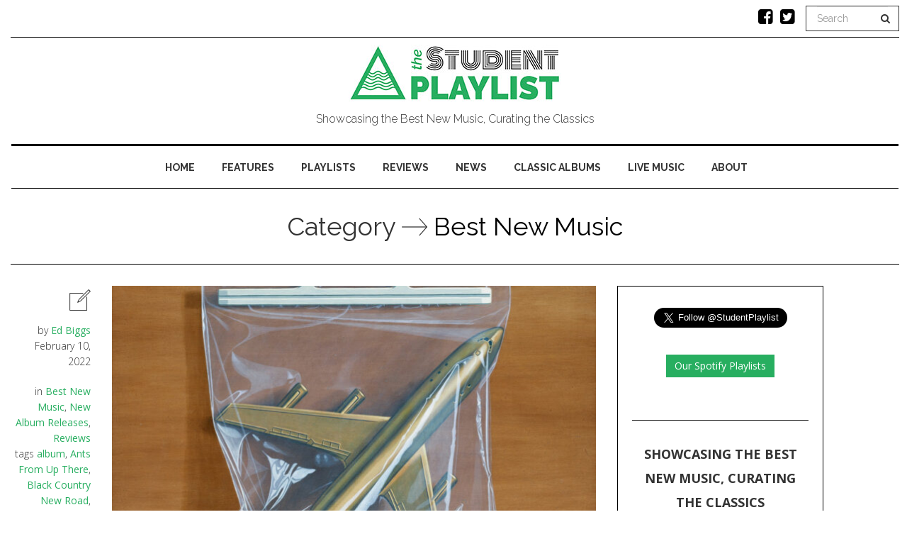

--- FILE ---
content_type: text/html; charset=UTF-8
request_url: https://www.thestudentplaylist.com/category/reviews/best-new-music/
body_size: 15625
content:

<!DOCTYPE html>
<!--[if IE 7]>
<html class="ie ie7" lang="en-GB">
<![endif]-->
<!--[if IE 8]>
<html class="ie ie8" lang="en-GB">
<![endif]-->
<!--[if !(IE 7) | !(IE 8) ]><!-->
<html lang="en-GB">
<!--<![endif]-->
<head>
	<meta charset="UTF-8">
    <meta http-equiv="Content-Type" content="text/html; charset=utf-8" />
	<meta name="viewport" content="width=device-width">
	<title>Best New Music Archives - The Student Playlist</title>
	<link rel="profile" href="https://gmpg.org/xfn/11">
	<link rel="pingback" href="https://www.thestudentplaylist.com/xmlrpc.php">
	<!--[if lt IE 9]>
	<script src="https://www.thestudentplaylist.com/wp-content/themes/mokka/js/html5.js"></script>
	<![endif]-->
    	<link rel="shortcut icon" href="https://www.thestudentplaylist.com/wp-content/uploads/2016/09/favicon.png" />
		<link rel="apple-touch-icon-precomposed" href="https://www.thestudentplaylist.com/wp-content/uploads/2016/09/favicon-retina.png" />
	
	<!-- This site is optimized with the Yoast SEO plugin v15.9.2 - https://yoast.com/wordpress/plugins/seo/ -->
	<meta name="robots" content="index, follow, max-snippet:-1, max-image-preview:large, max-video-preview:-1" />
	<link rel="canonical" href="https://www.thestudentplaylist.com/category/reviews/best-new-music/" />
	<link rel="next" href="https://www.thestudentplaylist.com/category/reviews/best-new-music/page/2/" />
	<meta property="og:locale" content="en_GB" />
	<meta property="og:type" content="article" />
	<meta property="og:title" content="Best New Music Archives - The Student Playlist" />
	<meta property="og:description" content="The best new album releases" />
	<meta property="og:url" content="https://www.thestudentplaylist.com/category/reviews/best-new-music/" />
	<meta property="og:site_name" content="The Student Playlist" />
	<meta name="twitter:card" content="summary" />
	<script type="application/ld+json" class="yoast-schema-graph">{"@context":"https://schema.org","@graph":[{"@type":"WebSite","@id":"https://www.thestudentplaylist.com/#website","url":"https://www.thestudentplaylist.com/","name":"The Student Playlist","description":"Showcasing the Best New Music, Curating the Classics","potentialAction":[{"@type":"SearchAction","target":"https://www.thestudentplaylist.com/?s={search_term_string}","query-input":"required name=search_term_string"}],"inLanguage":"en-GB"},{"@type":"CollectionPage","@id":"https://www.thestudentplaylist.com/category/reviews/best-new-music/#webpage","url":"https://www.thestudentplaylist.com/category/reviews/best-new-music/","name":"Best New Music Archives - The Student Playlist","isPartOf":{"@id":"https://www.thestudentplaylist.com/#website"},"breadcrumb":{"@id":"https://www.thestudentplaylist.com/category/reviews/best-new-music/#breadcrumb"},"inLanguage":"en-GB","potentialAction":[{"@type":"ReadAction","target":["https://www.thestudentplaylist.com/category/reviews/best-new-music/"]}]},{"@type":"BreadcrumbList","@id":"https://www.thestudentplaylist.com/category/reviews/best-new-music/#breadcrumb","itemListElement":[{"@type":"ListItem","position":1,"item":{"@type":"WebPage","@id":"https://www.thestudentplaylist.com/","url":"https://www.thestudentplaylist.com/","name":"Home"}},{"@type":"ListItem","position":2,"item":{"@type":"WebPage","@id":"https://www.thestudentplaylist.com/category/reviews/","url":"https://www.thestudentplaylist.com/category/reviews/","name":"Reviews"}},{"@type":"ListItem","position":3,"item":{"@type":"WebPage","@id":"https://www.thestudentplaylist.com/category/reviews/best-new-music/","url":"https://www.thestudentplaylist.com/category/reviews/best-new-music/","name":"Best New Music"}}]}]}</script>
	<!-- / Yoast SEO plugin. -->


<link rel='dns-prefetch' href='//fonts.googleapis.com' />
<link rel='dns-prefetch' href='//s.w.org' />
<link rel="alternate" type="application/rss+xml" title="The Student Playlist &raquo; Feed" href="https://www.thestudentplaylist.com/feed/" />
<link rel="alternate" type="application/rss+xml" title="The Student Playlist &raquo; Comments Feed" href="https://www.thestudentplaylist.com/comments/feed/" />
<link rel="alternate" type="application/rss+xml" title="The Student Playlist &raquo; Best New Music Category Feed" href="https://www.thestudentplaylist.com/category/reviews/best-new-music/feed/" />
		<script type="text/javascript">
			window._wpemojiSettings = {"baseUrl":"https:\/\/s.w.org\/images\/core\/emoji\/13.0.0\/72x72\/","ext":".png","svgUrl":"https:\/\/s.w.org\/images\/core\/emoji\/13.0.0\/svg\/","svgExt":".svg","source":{"concatemoji":"https:\/\/www.thestudentplaylist.com\/wp-includes\/js\/wp-emoji-release.min.js?ver=5.5.15"}};
			!function(e,a,t){var n,r,o,i=a.createElement("canvas"),p=i.getContext&&i.getContext("2d");function s(e,t){var a=String.fromCharCode;p.clearRect(0,0,i.width,i.height),p.fillText(a.apply(this,e),0,0);e=i.toDataURL();return p.clearRect(0,0,i.width,i.height),p.fillText(a.apply(this,t),0,0),e===i.toDataURL()}function c(e){var t=a.createElement("script");t.src=e,t.defer=t.type="text/javascript",a.getElementsByTagName("head")[0].appendChild(t)}for(o=Array("flag","emoji"),t.supports={everything:!0,everythingExceptFlag:!0},r=0;r<o.length;r++)t.supports[o[r]]=function(e){if(!p||!p.fillText)return!1;switch(p.textBaseline="top",p.font="600 32px Arial",e){case"flag":return s([127987,65039,8205,9895,65039],[127987,65039,8203,9895,65039])?!1:!s([55356,56826,55356,56819],[55356,56826,8203,55356,56819])&&!s([55356,57332,56128,56423,56128,56418,56128,56421,56128,56430,56128,56423,56128,56447],[55356,57332,8203,56128,56423,8203,56128,56418,8203,56128,56421,8203,56128,56430,8203,56128,56423,8203,56128,56447]);case"emoji":return!s([55357,56424,8205,55356,57212],[55357,56424,8203,55356,57212])}return!1}(o[r]),t.supports.everything=t.supports.everything&&t.supports[o[r]],"flag"!==o[r]&&(t.supports.everythingExceptFlag=t.supports.everythingExceptFlag&&t.supports[o[r]]);t.supports.everythingExceptFlag=t.supports.everythingExceptFlag&&!t.supports.flag,t.DOMReady=!1,t.readyCallback=function(){t.DOMReady=!0},t.supports.everything||(n=function(){t.readyCallback()},a.addEventListener?(a.addEventListener("DOMContentLoaded",n,!1),e.addEventListener("load",n,!1)):(e.attachEvent("onload",n),a.attachEvent("onreadystatechange",function(){"complete"===a.readyState&&t.readyCallback()})),(n=t.source||{}).concatemoji?c(n.concatemoji):n.wpemoji&&n.twemoji&&(c(n.twemoji),c(n.wpemoji)))}(window,document,window._wpemojiSettings);
		</script>
		<style type="text/css">
img.wp-smiley,
img.emoji {
	display: inline !important;
	border: none !important;
	box-shadow: none !important;
	height: 1em !important;
	width: 1em !important;
	margin: 0 .07em !important;
	vertical-align: -0.1em !important;
	background: none !important;
	padding: 0 !important;
}
</style>
	<link rel='stylesheet' id='bs_bootstrap-css'  href='https://www.thestudentplaylist.com/wp-content/plugins/bootstrap-shortcodes/css/bootstrap.css?ver=5.5.15' type='text/css' media='all' />
<link rel='stylesheet' id='bs_shortcodes-css'  href='https://www.thestudentplaylist.com/wp-content/plugins/bootstrap-shortcodes/css/shortcodes.css?ver=5.5.15' type='text/css' media='all' />
<link rel='stylesheet' id='wp-block-library-css'  href='https://www.thestudentplaylist.com/wp-includes/css/dist/block-library/style.min.css?ver=5.5.15' type='text/css' media='all' />
<link rel='stylesheet' id='contact-form-7-css'  href='https://www.thestudentplaylist.com/wp-content/plugins/contact-form-7/includes/css/styles.css?ver=5.4.1' type='text/css' media='all' />
<link rel='stylesheet' id='st-widget-css'  href='https://www.thestudentplaylist.com/wp-content/plugins/share-this/css/style.css?ver=5.5.15' type='text/css' media='all' />
<link rel='stylesheet' id='zilla-likes-css'  href='https://www.thestudentplaylist.com/wp-content/plugins/zilla-likes/styles/zilla-likes.css?ver=5.5.15' type='text/css' media='all' />
<link rel='stylesheet' id='fave-bootstrap.min-css'  href='https://www.thestudentplaylist.com/wp-content/themes/mokka/css/bootstrap.min.css?ver=1' type='text/css' media='all' />
<link rel='stylesheet' id='fave-font-awesome.min-css'  href='https://www.thestudentplaylist.com/wp-content/themes/mokka/css/font-awesome.min.css?ver=1' type='text/css' media='all' />
<link rel='stylesheet' id='fave-icons-css'  href='https://www.thestudentplaylist.com/wp-content/themes/mokka/css/icons.css?ver=1' type='text/css' media='all' />
<link rel='stylesheet' id='fave-justifiedGallery.min-css'  href='https://www.thestudentplaylist.com/wp-content/themes/mokka/css/justifiedGallery.min.css?ver=3.2.0' type='text/css' media='all' />
<link rel='stylesheet' id='fave-slide_menu-css'  href='https://www.thestudentplaylist.com/wp-content/themes/mokka/css/slide_menu.css?ver=1' type='text/css' media='all' />
<link rel='stylesheet' id='fave-ilightbox-css'  href='https://www.thestudentplaylist.com/wp-content/themes/mokka/css/ilightbox.css?ver=1' type='text/css' media='all' />
<link rel='stylesheet' id='fave-headhesive-css'  href='https://www.thestudentplaylist.com/wp-content/themes/mokka/css/headhesive.css?ver=1' type='text/css' media='all' />
<link rel='stylesheet' id='fave-owl.carousel-css'  href='https://www.thestudentplaylist.com/wp-content/themes/mokka/css/owl.carousel.css?ver=1.3.3' type='text/css' media='all' />
<link rel='stylesheet' id='style-css'  href='https://www.thestudentplaylist.com/wp-content/themes/mokka/style.css?ver=1' type='text/css' media='all' />
<link rel='stylesheet' id='fave-media_queries-css'  href='https://www.thestudentplaylist.com/wp-content/themes/mokka/css/media-queries.css?ver=1' type='text/css' media='all' />
<link rel='stylesheet' id='wp_review-style-css'  href='https://www.thestudentplaylist.com/wp-content/plugins/wp-review/public/css/wp-review.css?ver=5.3.5' type='text/css' media='all' />
<link rel='stylesheet' id='google-fonts-css'  href='https://fonts.googleapis.com/css?subset=latin%2Clatin-ext%2Ccyrillic%2Ccyrillic-ext%2Cgreek-ext%2Cgreek%2Cvietnamese&#038;family=Raleway%3A100italic%2C300italic%2C400italic%2C600italic%2C700italic%2C800italic%2C100%2C400%2C300%2C600%2C700%2C800%7CRaleway%3A100italic%2C300italic%2C400italic%2C600italic%2C700italic%2C800italic%2C100%2C400%2C300%2C600%2C700%2C800%7CRaleway%3A100italic%2C300italic%2C400italic%2C600italic%2C700italic%2C800italic%2C100%2C400%2C300%2C600%2C700%2C800%7COpen+Sans%3A100italic%2C300italic%2C400italic%2C600italic%2C700italic%2C800italic%2C100%2C400%2C300%2C600%2C700%2C800+rel%3D%27stylesheet%27+type%3D%27text%2Fcss&#038;ver=5.5.15' type='text/css' media='all' />
<script type='text/javascript' src='https://www.thestudentplaylist.com/wp-includes/js/jquery/jquery.js?ver=1.12.4-wp' id='jquery-core-js'></script>
<script type='text/javascript' src='https://www.thestudentplaylist.com/wp-content/plugins/bootstrap-shortcodes/js/bootstrap.js?ver=5.5.15' id='bs_bootstrap-js'></script>
<script type='text/javascript' src='https://www.thestudentplaylist.com/wp-content/plugins/bootstrap-shortcodes/js/init.js?ver=5.5.15' id='bs_init-js'></script>
<script type='text/javascript' id='zilla-likes-js-extra'>
/* <![CDATA[ */
var zilla_likes = {"ajaxurl":"https:\/\/www.thestudentplaylist.com\/wp-admin\/admin-ajax.php"};
/* ]]> */
</script>
<script type='text/javascript' src='https://www.thestudentplaylist.com/wp-content/plugins/zilla-likes/scripts/zilla-likes.js?ver=5.5.15' id='zilla-likes-js'></script>
<link rel="https://api.w.org/" href="https://www.thestudentplaylist.com/wp-json/" /><link rel="alternate" type="application/json" href="https://www.thestudentplaylist.com/wp-json/wp/v2/categories/17" /><link rel="EditURI" type="application/rsd+xml" title="RSD" href="https://www.thestudentplaylist.com/xmlrpc.php?rsd" />
<link rel="wlwmanifest" type="application/wlwmanifest+xml" href="https://www.thestudentplaylist.com/wp-includes/wlwmanifest.xml" /> 
<meta name="generator" content="WordPress 5.5.15" />
<script charset="utf-8" type="text/javascript">var switchTo5x=true;</script><script charset="utf-8" type="text/javascript" src="https://w.sharethis.com/button/buttons.js"></script><script type="text/javascript">stLight.options({publisher:'wp.6921a4ff-2ec5-4c20-812f-433910ead091'});var st_type='wordpress4.4.2';</script><script type="text/javascript">

</script>

<style type="text/css">

/*==========================================================
= Fonts Family 
===========================================================*/
/* Body */
body, .widget-title  {
 font-family: "Open Sans", sans-serif;
}

/* Titles and headings */
h1, h2, h3, h4, h5, h6, .continue-reading, blockquote, .quote-wrapper > blockquote h2, .link-wrapper, .dropdown-post-title, .sub-links, .tag-line, .copyright-wrapper, .post-tags, .comments-title-wrapper p, .fn, .comment-metadata, .comments-title-wrapper, .nav-sub-posts a, .nav-sub-menus a {
 font-family: "Raleway", serif;
}

/* primary-nav / Main nav */
.primary-nav {
 font-family: "Raleway", sans-serif;
}
.primary-nav ul li {
 font-size: 14px;
 font-weight:700;
}

/* secondary-nav */

.secondary-nav, #pageslide li .nav-sub-wrap a {
 font-family: "Raleway", sans-serif;
}
.secondary-nav ul li{
 font-size: 14px;
 font-weight: 700;
}



/* =============================================
Colors
============================================= */

a, .post-title a:hover, .continue-reading:hover, .post-meta a:hover, .quote-wrapper a:hover, .widget a:hover, .widget .continue-reading, .continue-reading, .latest-tweet-widget a, .link-wrapper a:hover, .primary-nav a.continue-reading, .primary-nav a:hover, .footer .latest-tweet-widget a, .single-post .post-tags a:hover, .post-author-wrapper .nav-social a:hover, .comment-reply-link:hover, .post-author-wrapper h4 a:hover {
	color: #27ae60; /* Option color */
}
.widget a.carousel-prev:hover, .widget a.carousel-next:hover, .post a.carousel-prev:hover, .post a.carousel-next:hover, .secondary-nav .dropdown-menu>li>a:hover, .image-post-menu:hover, .featured-image a:hover, .gallery-icon a:hover, .colored-bg:hover, .pagination>li>a:hover, .pagination>li>span:hover, .pagination>li>a:focus, .pagination>li>span:focus, .share-wrapper ul li a:hover, #submit, .justified-gallery a:hover, .gallery-item a:hover, .pagination .current, #today, .wpcf7-submit {
	background: #27ae60; /* Option color */
}
div.jp-play-bar, div.jp-volume-bar-value, .primary-nav .nav-sub-wrap .nav-sub-posts .thumb-wrap, .dropdown-menu>.active>a, .dropdown-menu>.active>a:hover, .dropdown-menu>.active>a:focus {
	background-color: #27ae60;
}
.pagination>li>a:hover, .pagination>li>span:hover, .pagination>li>a:focus, .pagination>li>span:focus, .share-wrapper ul li a:hover, .pagination .current {
	border: 1px solid #27ae60; /* Option color */
}
blockquote {
    border-left: 5px solid #27ae60;
}

/*==========================================================
= Custom CSS 
===========================================================*/
.primary-nav ul li a {
    color: #333333;
padding: 0 20px;
 margin-right: -3px;
margin-left: 1px;

}

.primary-nav ul li.nav-icon {
    font-size: 0px;
    padding-top: 22px;
    line-height: 1.5em;
}

.primary-nav ul li a.entry-title {
    line-height: 26px;
}

.logo-wrap {
    padding: 10px 0 20px;
}

.featured-image a:hover{
background:#fff;
}

.primary-nav .nav-sub-wrap .nav-sub-posts .thumb-wrap{
background:#fff;
}
.colored-bg:hover{
background:#fff;
}

.btn-primary {
    color: #fff !important;
    background-color: #27ae60 !important;
    border-color: none;
border:none;
border:0;
} 

</style>

</head>

<body data-rsssl=1 class="archive category category-best-new-music category-17 chrome fave-body">

<div id="outer-wrap">
	<div id="inner-wrap1">
        <div id="pageslide">
            <a class="close-btn" id="nav-close-btn" href="#top"><i class="fa fa-times-circle-o"></i></a>
        </div>
        		

            <header class="header container">
                <div class="navbar secondary-nav " role="navigation">
                    
                    <div class="mokka-secondary-menu">
                    <!-- .page-nav -->
                    </div>

                                        <div class="top-nav-search navbar-right">

                        <form class="navbar-search navbar-form" method="get" id="searchform" action="https://www.thestudentplaylist.com/" role="search">
                            <div class="form-group">
                                <input type="text" name="s" id="s" placeholder="Search" class="form-control">
                            </div>
                            <button type="submit"><i class="fa fa-search"></i></button>
                        </form>

                    </div>
                                        
                    <ul class="nav-social list-inline navbar-right"><li><a href="https://www.facebook.com/StudentPlaylist" target="_blank">
			<i class="fa fa-facebook-square"></i></a>
			</li><li><a href="https://twitter.com/StudentPlaylist" target="_blank">
			<i class="fa fa-twitter-square"></i></a>
			</li></ul>                    
                    <div class="nav-open-wrap navbar-header">
                        <button type="button" id="nav-open-btn" class="navbar-toggle" data-toggle="collapse" data-target=".navbar-collapse">
                            <span class="sr-only">Toggle navigation</span>
                            <span class="icon-bar"></span>
                            <span class="icon-bar"></span>
                            <span class="icon-bar"></span>
                        </button>
                    </div><!-- .navbar-header -->
                </div><!-- .navbar -->
                
                <div class="logo-wrap mokka-fadin animated text-center">
                    <h1 class="logo">
                                        <a href="https://www.thestudentplaylist.com/">
                        <img width="" height="" src="https://www.thestudentplaylist.com/wp-content/uploads/2016/09/student-playlist-logo-green.jpg" alt="The Student Playlist" title="The Student Playlist"/>
                    </a>
                    </h1>
                    <em class="tag-line">Showcasing the Best New Music, Curating the Classics</em>
                </div><!-- .logo-wrap -->
                
                                <div class="banner hidden-sm hidden-xs">
                    <div class="banner-wrapper">
                        <div class="navbar-header">
                          <a class="navbar-brand" href="https://www.thestudentplaylist.com">
                            <img src="https://www.thestudentplaylist.com/wp-content/uploads/2016/09/student-playlist-logo-small-green.jpg">
                          </a>
                        </div>
                        <!-- main nav -->
                        <div class="navbar yamm hidden-sm hidden-xs">
                            <nav id="primary-nav-wrapper" class="primary-nav mokka-fadin animated clearfix">
                                <ul id="menu-top-menu" class="navbar-nav"><li class="nav-icon"><i class="fa fa-circle"></i></li><li id="menu-item-25" class="menu-item menu-item-type-custom menu-item-object-custom menu-item-home"><a href="https://www.thestudentplaylist.com/">Home</a><div class="nav-sub-wrap container"><div class="fave row"></li>
<li class="nav-icon"><i class="fa fa-circle"></i></li><li id="menu-item-155" class="menu-item menu-item-type-taxonomy menu-item-object-category menu-item-has-children"><a href="https://www.thestudentplaylist.com/category/features/">Features</a><div class="nav-sub-wrap container"><div class="fave row"><div class="nav-sub-posts"><div class="row">
							<div class="col-sm-3"><figure class="thumb-wrap zoom-zoom">
								<a href="https://www.thestudentplaylist.com/the-top-50-albums-of-2021/" rel="bookmark" title="The Top 50 Albums of 2021"><img class="zoom-it three" src="https://www.thestudentplaylist.com/wp-content/uploads/2021/12/The-Top-50-Albums-of-2017-3-286x192.jpg" alt="The Top 50 Albums of 2021" width="286" height="192" /></a>
							</figure><a class="entry-title" href="https://www.thestudentplaylist.com/the-top-50-albums-of-2021/">The Top 50 Albums of 2021</a></div>
							<div class="col-sm-3"><figure class="thumb-wrap zoom-zoom">
								<a href="https://www.thestudentplaylist.com/living-proof-at-my-fingertips-beginners-guide-to-echo-and-the-bunnymen/" rel="bookmark" title="&#8220;Living Proof At My Fingertips&#8221; &#8211; A Beginner&#8217;s Guide to Echo &#038; The Bunnymen"><img class="zoom-it three" src="https://www.thestudentplaylist.com/wp-content/uploads/2021/05/Living-Proof-At-My-Fingertips-286x192.jpg" alt="&#8220;Living Proof At My Fingertips&#8221; &#8211; A Beginner&#8217;s Guide to Echo &#038; The Bunnymen" width="286" height="192" /></a>
							</figure><a class="entry-title" href="https://www.thestudentplaylist.com/living-proof-at-my-fingertips-beginners-guide-to-echo-and-the-bunnymen/">&#8220;Living Proof At My Fingertips&#8221; &#8211; A Beginner&#8217;s Guide to Echo &#038; The Bunnymen</a></div>
							<div class="col-sm-3"><figure class="thumb-wrap zoom-zoom">
								<a href="https://www.thestudentplaylist.com/under-neon-loneliness-beginners-guide-manic-street-preachers/" rel="bookmark" title="&#8220;Under Neon Loneliness&#8221; &#8211; A Beginner&#8217;s Guide to Manic Street Preachers"><img class="zoom-it three" src="https://www.thestudentplaylist.com/wp-content/uploads/2021/01/Untitled-design-68-286x192.jpg" alt="&#8220;Under Neon Loneliness&#8221; &#8211; A Beginner&#8217;s Guide to Manic Street Preachers" width="286" height="192" /></a>
							</figure><a class="entry-title" href="https://www.thestudentplaylist.com/under-neon-loneliness-beginners-guide-manic-street-preachers/">&#8220;Under Neon Loneliness&#8221; &#8211; A Beginner&#8217;s Guide to Manic Street Preachers</a></div>
							<div class="col-sm-3"><figure class="thumb-wrap zoom-zoom">
								<a href="https://www.thestudentplaylist.com/from-worst-to-best-nick-cave-and-the-bad-seeds/" rel="bookmark" title="FROM WORST TO BEST: Nick Cave &#038; The Bad Seeds"><img class="zoom-it three" src="https://www.thestudentplaylist.com/wp-content/uploads/2021/01/Untitled-design-67-286x192.jpg" alt="FROM WORST TO BEST: Nick Cave &#038; The Bad Seeds" width="286" height="192" /></a>
							</figure><a class="entry-title" href="https://www.thestudentplaylist.com/from-worst-to-best-nick-cave-and-the-bad-seeds/">FROM WORST TO BEST: Nick Cave &#038; The Bad Seeds</a></div></div></div>
<div class="nav-sub-menus"><ul>
	<li id="menu-item-156" class="menu-item menu-item-type-taxonomy menu-item-object-category"><a href="https://www.thestudentplaylist.com/category/features/artist-profiles/">Artist Profiles</a></li>
	<li id="menu-item-734" class="menu-item menu-item-type-taxonomy menu-item-object-category"><a href="https://www.thestudentplaylist.com/category/features/staff-lists/">Staff Lists</a></li>
</ul></div>
</div></div>
</li>
<li class="nav-icon"><i class="fa fa-circle"></i></li><li id="menu-item-1227" class="menu-item menu-item-type-taxonomy menu-item-object-category"><a href="https://www.thestudentplaylist.com/category/playlist/">Playlists</a></li>
<li class="nav-icon"><i class="fa fa-circle"></i></li><li id="menu-item-41" class="menu-item menu-item-type-taxonomy menu-item-object-category current-category-ancestor current-menu-ancestor current-menu-parent current-category-parent menu-item-has-children"><a href="https://www.thestudentplaylist.com/category/reviews/">Reviews</a><div class="nav-sub-wrap container"><div class="fave row"><div class="nav-sub-posts"><div class="row">
							<div class="col-sm-3"><figure class="thumb-wrap zoom-zoom">
								<a href="https://www.thestudentplaylist.com/inside-deluxe-mother-mother/" rel="bookmark" title="Inside (Deluxe) &#8211; Mother Mother"><img class="zoom-it three" src="https://www.thestudentplaylist.com/wp-content/uploads/2022/03/artwork-286x192.jpg" alt="Inside (Deluxe) &#8211; Mother Mother" width="286" height="192" /></a>
							</figure><a class="entry-title" href="https://www.thestudentplaylist.com/inside-deluxe-mother-mother/">Inside (Deluxe) &#8211; Mother Mother</a></div>
							<div class="col-sm-3"><figure class="thumb-wrap zoom-zoom">
								<a href="https://www.thestudentplaylist.com/if-this-is-how-the-maine-taking-back-sunday-and-charlotte-sands-are-choosing-to-kick-off-2022-then-perhaps-this-year-could-very-much-be-an-incredible-one-for-the-pop-punk-scene/" rel="bookmark" title="Loved You a Little – The Maine, Taking Back Sunday and Charlotte Sands."><img class="zoom-it three" src="https://www.thestudentplaylist.com/wp-content/uploads/2022/03/maxresdefault-3-286x192.jpg" alt="Loved You a Little – The Maine, Taking Back Sunday and Charlotte Sands." width="286" height="192" /></a>
							</figure><a class="entry-title" href="https://www.thestudentplaylist.com/if-this-is-how-the-maine-taking-back-sunday-and-charlotte-sands-are-choosing-to-kick-off-2022-then-perhaps-this-year-could-very-much-be-an-incredible-one-for-the-pop-punk-scene/">Loved You a Little – The Maine, Taking Back Sunday and Charlotte Sands.</a></div>
							<div class="col-sm-3"><figure class="thumb-wrap zoom-zoom">
								<a href="https://www.thestudentplaylist.com/review-black-country-new-road-ants-from-up-there/" rel="bookmark" title="REVIEW: Black Country, New Road &#8211; &#8216;Ants From Up There&#8217; (Ninja Tune)"><img class="zoom-it three" src="https://www.thestudentplaylist.com/wp-content/uploads/2022/02/black_country_new_road_ants_from_up_there-286x192.jpeg" alt="REVIEW: Black Country, New Road &#8211; &#8216;Ants From Up There&#8217; (Ninja Tune)" width="286" height="192" /></a>
							</figure><a class="entry-title" href="https://www.thestudentplaylist.com/review-black-country-new-road-ants-from-up-there/">REVIEW: Black Country, New Road &#8211; &#8216;Ants From Up There&#8217; (Ninja Tune)</a></div>
							<div class="col-sm-3"><figure class="thumb-wrap zoom-zoom">
								<a href="https://www.thestudentplaylist.com/review-yard-act-the-overload/" rel="bookmark" title="REVIEW: Yard Act &#8211; &#8216;The Overload&#8217; (Island)"><img class="zoom-it three" src="https://www.thestudentplaylist.com/wp-content/uploads/2022/01/yard_act_the_overload-286x192.jpg" alt="REVIEW: Yard Act &#8211; &#8216;The Overload&#8217; (Island)" width="286" height="192" /></a>
							</figure><a class="entry-title" href="https://www.thestudentplaylist.com/review-yard-act-the-overload/">REVIEW: Yard Act &#8211; &#8216;The Overload&#8217; (Island)</a></div></div></div>
<div class="nav-sub-menus"><ul>
	<li id="menu-item-55" class="menu-item menu-item-type-taxonomy menu-item-object-category"><a href="https://www.thestudentplaylist.com/category/reviews/new-album-releases/">New Album Releases</a></li>
	<li id="menu-item-56" class="menu-item menu-item-type-taxonomy menu-item-object-category current-menu-item"><a href="https://www.thestudentplaylist.com/category/reviews/best-new-music/">Best New Music</a></li>
</ul></div>
</div></div>
</li>
<li class="nav-icon"><i class="fa fa-circle"></i></li><li id="menu-item-2828" class="menu-item menu-item-type-taxonomy menu-item-object-category"><a href="https://www.thestudentplaylist.com/category/news/">News</a></li>
<li class="nav-icon"><i class="fa fa-circle"></i></li><li id="menu-item-31" class="menu-item menu-item-type-taxonomy menu-item-object-category menu-item-has-children"><a href="https://www.thestudentplaylist.com/category/album-anniversaries/">Classic Albums</a><div class="nav-sub-wrap container"><div class="fave row"><div class="nav-sub-posts"><div class="row">
							<div class="col-sm-3"><figure class="thumb-wrap zoom-zoom">
								<a href="https://www.thestudentplaylist.com/the-strokes-is-this-it/" rel="bookmark" title="CLASSIC &#8217;00s: The Strokes &#8211; &#8216;Is This It&#8217;"><img class="zoom-it three" src="https://www.thestudentplaylist.com/wp-content/uploads/2021/08/the_strokes_is_this_it2-286x192.jpg" alt="CLASSIC &#8217;00s: The Strokes &#8211; &#8216;Is This It&#8217;" width="286" height="192" /></a>
							</figure><a class="entry-title" href="https://www.thestudentplaylist.com/the-strokes-is-this-it/">CLASSIC &#8217;00s: The Strokes &#8211; &#8216;Is This It&#8217;</a></div>
							<div class="col-sm-3"><figure class="thumb-wrap zoom-zoom">
								<a href="https://www.thestudentplaylist.com/funkadelic-maggot-brain/" rel="bookmark" title="CULT &#8217;70s: Funkadelic &#8211; &#8216;Maggot Brain&#8217;"><img class="zoom-it three" src="https://www.thestudentplaylist.com/wp-content/uploads/2021/07/funkadelic_maggot_brain-286x192.jpg" alt="CULT &#8217;70s: Funkadelic &#8211; &#8216;Maggot Brain&#8217;" width="286" height="192" /></a>
							</figure><a class="entry-title" href="https://www.thestudentplaylist.com/funkadelic-maggot-brain/">CULT &#8217;70s: Funkadelic &#8211; &#8216;Maggot Brain&#8217;</a></div>
							<div class="col-sm-3"><figure class="thumb-wrap zoom-zoom">
								<a href="https://www.thestudentplaylist.com/mission-of-burma-signals-calls-and-marches/" rel="bookmark" title="CULT &#8217;80s: Mission Of Burma &#8211; &#8216;Signals, Calls, And Marches&#8217; EP"><img class="zoom-it three" src="https://www.thestudentplaylist.com/wp-content/uploads/2021/07/mission_of_burma_signals_calls_and_marches-286x192.jpg" alt="CULT &#8217;80s: Mission Of Burma &#8211; &#8216;Signals, Calls, And Marches&#8217; EP" width="286" height="192" /></a>
							</figure><a class="entry-title" href="https://www.thestudentplaylist.com/mission-of-burma-signals-calls-and-marches/">CULT &#8217;80s: Mission Of Burma &#8211; &#8216;Signals, Calls, And Marches&#8217; EP</a></div>
							<div class="col-sm-3"><figure class="thumb-wrap zoom-zoom">
								<a href="https://www.thestudentplaylist.com/joni-mitchell-blue/" rel="bookmark" title="CLASSIC &#8217;70s: Joni Mitchell &#8211; &#8216;Blue&#8217;"><img class="zoom-it three" src="https://www.thestudentplaylist.com/wp-content/uploads/2021/06/Untitled-design-74-286x192.jpg" alt="CLASSIC &#8217;70s: Joni Mitchell &#8211; &#8216;Blue&#8217;" width="286" height="192" /></a>
							</figure><a class="entry-title" href="https://www.thestudentplaylist.com/joni-mitchell-blue/">CLASSIC &#8217;70s: Joni Mitchell &#8211; &#8216;Blue&#8217;</a></div></div></div>
<div class="nav-sub-menus"><ul>
	<li id="menu-item-40" class="menu-item menu-item-type-taxonomy menu-item-object-category"><a href="https://www.thestudentplaylist.com/category/album-anniversaries/2000s/">2000s</a></li>
	<li id="menu-item-39" class="menu-item menu-item-type-taxonomy menu-item-object-category"><a href="https://www.thestudentplaylist.com/category/album-anniversaries/1990s/">1990s</a></li>
	<li id="menu-item-38" class="menu-item menu-item-type-taxonomy menu-item-object-category"><a href="https://www.thestudentplaylist.com/category/album-anniversaries/1980s/">1980s</a></li>
	<li id="menu-item-37" class="menu-item menu-item-type-taxonomy menu-item-object-category"><a href="https://www.thestudentplaylist.com/category/album-anniversaries/1970s/">1970s</a></li>
	<li id="menu-item-32" class="menu-item menu-item-type-taxonomy menu-item-object-category"><a href="https://www.thestudentplaylist.com/category/album-anniversaries/1960s/">1960s</a></li>
</ul></div>
</div></div>
</li>
<li class="nav-icon"><i class="fa fa-circle"></i></li><li id="menu-item-73" class="menu-item menu-item-type-taxonomy menu-item-object-category menu-item-has-children"><a href="https://www.thestudentplaylist.com/category/gigs-festivals/">Live Music</a><div class="nav-sub-wrap container"><div class="fave row">
<div class="nav-sub-menus"><ul>
	<li id="menu-item-74" class="menu-item menu-item-type-taxonomy menu-item-object-category"><a href="https://www.thestudentplaylist.com/category/gigs-festivals/live-previews/">Live Previews</a></li>
</ul></div>
</div></div>
</li>
<li class="nav-icon"><i class="fa fa-circle"></i></li><li id="menu-item-26" class="menu-item menu-item-type-post_type menu-item-object-page menu-item-has-children"><a href="https://www.thestudentplaylist.com/about/">About</a><div class="nav-sub-wrap container"><div class="fave row">
<div class="nav-sub-menus"><ul>
	<li id="menu-item-30" class="menu-item menu-item-type-custom menu-item-object-custom"><a href="http://www.laserguidedmelodies.co.uk">Our old site</a><div class="nav-sub-wrap container"><div class="fave row"></li>
</ul></div>
</div></div>
</li>
<li class="nav-icon"><i class="fa fa-circle"></i></li></ul>                            </nav>
                        </div>
                        <!-- .primary-nav -->
                    </div>
                </div>
                                	<!-- main nav -->
                	<div class="navbar main-hidden yamm hidden-sm hidden-xs">
                	    <nav id="primary-nav-wrapper" class="primary-nav animated mokka-main-menu clearfix">
                	        <ul id="menu-top-menu-1" class="navbar-nav"><li class="nav-icon"><i class="fa fa-circle"></i></li><li id="menu-item-25" class="menu-item menu-item-type-custom menu-item-object-custom menu-item-home"><a href="https://www.thestudentplaylist.com/">Home</a><div class="nav-sub-wrap container"><div class="fave row"></li>
<li class="nav-icon"><i class="fa fa-circle"></i></li><li id="menu-item-155" class="menu-item menu-item-type-taxonomy menu-item-object-category menu-item-has-children"><a href="https://www.thestudentplaylist.com/category/features/">Features</a><div class="nav-sub-wrap container"><div class="fave row"><div class="nav-sub-posts"><div class="row">
							<div class="col-sm-3"><figure class="thumb-wrap zoom-zoom">
								<a href="https://www.thestudentplaylist.com/the-top-50-albums-of-2021/" rel="bookmark" title="The Top 50 Albums of 2021"><img class="zoom-it three" src="https://www.thestudentplaylist.com/wp-content/uploads/2021/12/The-Top-50-Albums-of-2017-3-286x192.jpg" alt="The Top 50 Albums of 2021" width="286" height="192" /></a>
							</figure><a class="entry-title" href="https://www.thestudentplaylist.com/the-top-50-albums-of-2021/">The Top 50 Albums of 2021</a></div>
							<div class="col-sm-3"><figure class="thumb-wrap zoom-zoom">
								<a href="https://www.thestudentplaylist.com/living-proof-at-my-fingertips-beginners-guide-to-echo-and-the-bunnymen/" rel="bookmark" title="&#8220;Living Proof At My Fingertips&#8221; &#8211; A Beginner&#8217;s Guide to Echo &#038; The Bunnymen"><img class="zoom-it three" src="https://www.thestudentplaylist.com/wp-content/uploads/2021/05/Living-Proof-At-My-Fingertips-286x192.jpg" alt="&#8220;Living Proof At My Fingertips&#8221; &#8211; A Beginner&#8217;s Guide to Echo &#038; The Bunnymen" width="286" height="192" /></a>
							</figure><a class="entry-title" href="https://www.thestudentplaylist.com/living-proof-at-my-fingertips-beginners-guide-to-echo-and-the-bunnymen/">&#8220;Living Proof At My Fingertips&#8221; &#8211; A Beginner&#8217;s Guide to Echo &#038; The Bunnymen</a></div>
							<div class="col-sm-3"><figure class="thumb-wrap zoom-zoom">
								<a href="https://www.thestudentplaylist.com/under-neon-loneliness-beginners-guide-manic-street-preachers/" rel="bookmark" title="&#8220;Under Neon Loneliness&#8221; &#8211; A Beginner&#8217;s Guide to Manic Street Preachers"><img class="zoom-it three" src="https://www.thestudentplaylist.com/wp-content/uploads/2021/01/Untitled-design-68-286x192.jpg" alt="&#8220;Under Neon Loneliness&#8221; &#8211; A Beginner&#8217;s Guide to Manic Street Preachers" width="286" height="192" /></a>
							</figure><a class="entry-title" href="https://www.thestudentplaylist.com/under-neon-loneliness-beginners-guide-manic-street-preachers/">&#8220;Under Neon Loneliness&#8221; &#8211; A Beginner&#8217;s Guide to Manic Street Preachers</a></div>
							<div class="col-sm-3"><figure class="thumb-wrap zoom-zoom">
								<a href="https://www.thestudentplaylist.com/from-worst-to-best-nick-cave-and-the-bad-seeds/" rel="bookmark" title="FROM WORST TO BEST: Nick Cave &#038; The Bad Seeds"><img class="zoom-it three" src="https://www.thestudentplaylist.com/wp-content/uploads/2021/01/Untitled-design-67-286x192.jpg" alt="FROM WORST TO BEST: Nick Cave &#038; The Bad Seeds" width="286" height="192" /></a>
							</figure><a class="entry-title" href="https://www.thestudentplaylist.com/from-worst-to-best-nick-cave-and-the-bad-seeds/">FROM WORST TO BEST: Nick Cave &#038; The Bad Seeds</a></div></div></div>
<div class="nav-sub-menus"><ul>
	<li id="menu-item-156" class="menu-item menu-item-type-taxonomy menu-item-object-category"><a href="https://www.thestudentplaylist.com/category/features/artist-profiles/">Artist Profiles</a></li>
	<li id="menu-item-734" class="menu-item menu-item-type-taxonomy menu-item-object-category"><a href="https://www.thestudentplaylist.com/category/features/staff-lists/">Staff Lists</a></li>
</ul></div>
</div></div>
</li>
<li class="nav-icon"><i class="fa fa-circle"></i></li><li id="menu-item-1227" class="menu-item menu-item-type-taxonomy menu-item-object-category"><a href="https://www.thestudentplaylist.com/category/playlist/">Playlists</a></li>
<li class="nav-icon"><i class="fa fa-circle"></i></li><li id="menu-item-41" class="menu-item menu-item-type-taxonomy menu-item-object-category current-category-ancestor current-menu-ancestor current-menu-parent current-category-parent menu-item-has-children"><a href="https://www.thestudentplaylist.com/category/reviews/">Reviews</a><div class="nav-sub-wrap container"><div class="fave row"><div class="nav-sub-posts"><div class="row">
							<div class="col-sm-3"><figure class="thumb-wrap zoom-zoom">
								<a href="https://www.thestudentplaylist.com/inside-deluxe-mother-mother/" rel="bookmark" title="Inside (Deluxe) &#8211; Mother Mother"><img class="zoom-it three" src="https://www.thestudentplaylist.com/wp-content/uploads/2022/03/artwork-286x192.jpg" alt="Inside (Deluxe) &#8211; Mother Mother" width="286" height="192" /></a>
							</figure><a class="entry-title" href="https://www.thestudentplaylist.com/inside-deluxe-mother-mother/">Inside (Deluxe) &#8211; Mother Mother</a></div>
							<div class="col-sm-3"><figure class="thumb-wrap zoom-zoom">
								<a href="https://www.thestudentplaylist.com/if-this-is-how-the-maine-taking-back-sunday-and-charlotte-sands-are-choosing-to-kick-off-2022-then-perhaps-this-year-could-very-much-be-an-incredible-one-for-the-pop-punk-scene/" rel="bookmark" title="Loved You a Little – The Maine, Taking Back Sunday and Charlotte Sands."><img class="zoom-it three" src="https://www.thestudentplaylist.com/wp-content/uploads/2022/03/maxresdefault-3-286x192.jpg" alt="Loved You a Little – The Maine, Taking Back Sunday and Charlotte Sands." width="286" height="192" /></a>
							</figure><a class="entry-title" href="https://www.thestudentplaylist.com/if-this-is-how-the-maine-taking-back-sunday-and-charlotte-sands-are-choosing-to-kick-off-2022-then-perhaps-this-year-could-very-much-be-an-incredible-one-for-the-pop-punk-scene/">Loved You a Little – The Maine, Taking Back Sunday and Charlotte Sands.</a></div>
							<div class="col-sm-3"><figure class="thumb-wrap zoom-zoom">
								<a href="https://www.thestudentplaylist.com/review-black-country-new-road-ants-from-up-there/" rel="bookmark" title="REVIEW: Black Country, New Road &#8211; &#8216;Ants From Up There&#8217; (Ninja Tune)"><img class="zoom-it three" src="https://www.thestudentplaylist.com/wp-content/uploads/2022/02/black_country_new_road_ants_from_up_there-286x192.jpeg" alt="REVIEW: Black Country, New Road &#8211; &#8216;Ants From Up There&#8217; (Ninja Tune)" width="286" height="192" /></a>
							</figure><a class="entry-title" href="https://www.thestudentplaylist.com/review-black-country-new-road-ants-from-up-there/">REVIEW: Black Country, New Road &#8211; &#8216;Ants From Up There&#8217; (Ninja Tune)</a></div>
							<div class="col-sm-3"><figure class="thumb-wrap zoom-zoom">
								<a href="https://www.thestudentplaylist.com/review-yard-act-the-overload/" rel="bookmark" title="REVIEW: Yard Act &#8211; &#8216;The Overload&#8217; (Island)"><img class="zoom-it three" src="https://www.thestudentplaylist.com/wp-content/uploads/2022/01/yard_act_the_overload-286x192.jpg" alt="REVIEW: Yard Act &#8211; &#8216;The Overload&#8217; (Island)" width="286" height="192" /></a>
							</figure><a class="entry-title" href="https://www.thestudentplaylist.com/review-yard-act-the-overload/">REVIEW: Yard Act &#8211; &#8216;The Overload&#8217; (Island)</a></div></div></div>
<div class="nav-sub-menus"><ul>
	<li id="menu-item-55" class="menu-item menu-item-type-taxonomy menu-item-object-category"><a href="https://www.thestudentplaylist.com/category/reviews/new-album-releases/">New Album Releases</a></li>
	<li id="menu-item-56" class="menu-item menu-item-type-taxonomy menu-item-object-category current-menu-item"><a href="https://www.thestudentplaylist.com/category/reviews/best-new-music/">Best New Music</a></li>
</ul></div>
</div></div>
</li>
<li class="nav-icon"><i class="fa fa-circle"></i></li><li id="menu-item-2828" class="menu-item menu-item-type-taxonomy menu-item-object-category"><a href="https://www.thestudentplaylist.com/category/news/">News</a></li>
<li class="nav-icon"><i class="fa fa-circle"></i></li><li id="menu-item-31" class="menu-item menu-item-type-taxonomy menu-item-object-category menu-item-has-children"><a href="https://www.thestudentplaylist.com/category/album-anniversaries/">Classic Albums</a><div class="nav-sub-wrap container"><div class="fave row"><div class="nav-sub-posts"><div class="row">
							<div class="col-sm-3"><figure class="thumb-wrap zoom-zoom">
								<a href="https://www.thestudentplaylist.com/the-strokes-is-this-it/" rel="bookmark" title="CLASSIC &#8217;00s: The Strokes &#8211; &#8216;Is This It&#8217;"><img class="zoom-it three" src="https://www.thestudentplaylist.com/wp-content/uploads/2021/08/the_strokes_is_this_it2-286x192.jpg" alt="CLASSIC &#8217;00s: The Strokes &#8211; &#8216;Is This It&#8217;" width="286" height="192" /></a>
							</figure><a class="entry-title" href="https://www.thestudentplaylist.com/the-strokes-is-this-it/">CLASSIC &#8217;00s: The Strokes &#8211; &#8216;Is This It&#8217;</a></div>
							<div class="col-sm-3"><figure class="thumb-wrap zoom-zoom">
								<a href="https://www.thestudentplaylist.com/funkadelic-maggot-brain/" rel="bookmark" title="CULT &#8217;70s: Funkadelic &#8211; &#8216;Maggot Brain&#8217;"><img class="zoom-it three" src="https://www.thestudentplaylist.com/wp-content/uploads/2021/07/funkadelic_maggot_brain-286x192.jpg" alt="CULT &#8217;70s: Funkadelic &#8211; &#8216;Maggot Brain&#8217;" width="286" height="192" /></a>
							</figure><a class="entry-title" href="https://www.thestudentplaylist.com/funkadelic-maggot-brain/">CULT &#8217;70s: Funkadelic &#8211; &#8216;Maggot Brain&#8217;</a></div>
							<div class="col-sm-3"><figure class="thumb-wrap zoom-zoom">
								<a href="https://www.thestudentplaylist.com/mission-of-burma-signals-calls-and-marches/" rel="bookmark" title="CULT &#8217;80s: Mission Of Burma &#8211; &#8216;Signals, Calls, And Marches&#8217; EP"><img class="zoom-it three" src="https://www.thestudentplaylist.com/wp-content/uploads/2021/07/mission_of_burma_signals_calls_and_marches-286x192.jpg" alt="CULT &#8217;80s: Mission Of Burma &#8211; &#8216;Signals, Calls, And Marches&#8217; EP" width="286" height="192" /></a>
							</figure><a class="entry-title" href="https://www.thestudentplaylist.com/mission-of-burma-signals-calls-and-marches/">CULT &#8217;80s: Mission Of Burma &#8211; &#8216;Signals, Calls, And Marches&#8217; EP</a></div>
							<div class="col-sm-3"><figure class="thumb-wrap zoom-zoom">
								<a href="https://www.thestudentplaylist.com/joni-mitchell-blue/" rel="bookmark" title="CLASSIC &#8217;70s: Joni Mitchell &#8211; &#8216;Blue&#8217;"><img class="zoom-it three" src="https://www.thestudentplaylist.com/wp-content/uploads/2021/06/Untitled-design-74-286x192.jpg" alt="CLASSIC &#8217;70s: Joni Mitchell &#8211; &#8216;Blue&#8217;" width="286" height="192" /></a>
							</figure><a class="entry-title" href="https://www.thestudentplaylist.com/joni-mitchell-blue/">CLASSIC &#8217;70s: Joni Mitchell &#8211; &#8216;Blue&#8217;</a></div></div></div>
<div class="nav-sub-menus"><ul>
	<li id="menu-item-40" class="menu-item menu-item-type-taxonomy menu-item-object-category"><a href="https://www.thestudentplaylist.com/category/album-anniversaries/2000s/">2000s</a></li>
	<li id="menu-item-39" class="menu-item menu-item-type-taxonomy menu-item-object-category"><a href="https://www.thestudentplaylist.com/category/album-anniversaries/1990s/">1990s</a></li>
	<li id="menu-item-38" class="menu-item menu-item-type-taxonomy menu-item-object-category"><a href="https://www.thestudentplaylist.com/category/album-anniversaries/1980s/">1980s</a></li>
	<li id="menu-item-37" class="menu-item menu-item-type-taxonomy menu-item-object-category"><a href="https://www.thestudentplaylist.com/category/album-anniversaries/1970s/">1970s</a></li>
	<li id="menu-item-32" class="menu-item menu-item-type-taxonomy menu-item-object-category"><a href="https://www.thestudentplaylist.com/category/album-anniversaries/1960s/">1960s</a></li>
</ul></div>
</div></div>
</li>
<li class="nav-icon"><i class="fa fa-circle"></i></li><li id="menu-item-73" class="menu-item menu-item-type-taxonomy menu-item-object-category menu-item-has-children"><a href="https://www.thestudentplaylist.com/category/gigs-festivals/">Live Music</a><div class="nav-sub-wrap container"><div class="fave row">
<div class="nav-sub-menus"><ul>
	<li id="menu-item-74" class="menu-item menu-item-type-taxonomy menu-item-object-category"><a href="https://www.thestudentplaylist.com/category/gigs-festivals/live-previews/">Live Previews</a></li>
</ul></div>
</div></div>
</li>
<li class="nav-icon"><i class="fa fa-circle"></i></li><li id="menu-item-26" class="menu-item menu-item-type-post_type menu-item-object-page menu-item-has-children"><a href="https://www.thestudentplaylist.com/about/">About</a><div class="nav-sub-wrap container"><div class="fave row">
<div class="nav-sub-menus"><ul>
	<li id="menu-item-30" class="menu-item menu-item-type-custom menu-item-object-custom"><a href="http://www.laserguidedmelodies.co.uk">Our old site</a><div class="nav-sub-wrap container"><div class="fave row"></li>
</ul></div>
</div></div>
</li>
<li class="nav-icon"><i class="fa fa-circle"></i></li></ul>                	    </nav>
                	</div>
                	<!-- .primary-nav -->
              
               
            </header><!-- .header -->
            
           <div id="showHere"></div>



<div class="container">
    <div class="row mokka-fadin animated">
        <div class="col-lg-12 col-md-12 col-sm-12 col-xs-12 text-center">
            
                            <h1 class="archive-title">Category <i class="icon icon-arrows-01"></i> <span class="archive-name">Best New Music</span></h1>
            
                    </div>
    </div>
        
    <div class="row">
        <!-- content -->
        <div class="col-lg-8 col-md-8 col-sm-12 col-xs-12">
            <section class="content">
                                        
                    <div id="post-"14048 class="post post-14048 type-post status-publish format-standard has-post-thumbnail hentry category-best-new-music category-new-album-releases category-reviews tag-album tag-ants-from-up-there tag-black-country-new-road tag-charlie-wayne tag-ed-biggs tag-georgia-ellery tag-isaac-wood tag-lewis-evans tag-luke-mark tag-may-kershaw tag-ninja-tune tag-review tag-tyler-hyde">
                        <div class="row">
                            <!-- start hidden on mobile -->
                            <div class="col-lg-2 col-md-2 col-sm-2 hidden-xs">
                                <div class="post-meta ">
                                    <ul class="list-unstyled text-right">
                                        		
        <li><i class="icon icon-office-56 icon-x2"></i></li>                <li class="post-meta-author">by <a href="https://www.thestudentplaylist.com/author/admin/">Ed Biggs</a></li>
                
                <li class="post-meta-date">February 10, 2022</li>
                
                <li class="post-meta-category">in <a href="https://www.thestudentplaylist.com/category/reviews/best-new-music/" rel="category tag">Best New Music</a>, <a href="https://www.thestudentplaylist.com/category/reviews/new-album-releases/" rel="category tag">New Album Releases</a>, <a href="https://www.thestudentplaylist.com/category/reviews/" rel="category tag">Reviews</a></li>
                
        		        <li class="post-meta-tag">tags <a href="https://www.thestudentplaylist.com/tag/album/" rel="tag">album</a>, <a href="https://www.thestudentplaylist.com/tag/ants-from-up-there/" rel="tag">Ants From Up There</a>, <a href="https://www.thestudentplaylist.com/tag/black-country-new-road/" rel="tag">Black Country New Road</a>, <a href="https://www.thestudentplaylist.com/tag/charlie-wayne/" rel="tag">Charlie Wayne</a>, <a href="https://www.thestudentplaylist.com/tag/ed-biggs/" rel="tag">Ed Biggs</a>, <a href="https://www.thestudentplaylist.com/tag/georgia-ellery/" rel="tag">Georgia Ellery</a>, <a href="https://www.thestudentplaylist.com/tag/isaac-wood/" rel="tag">Isaac Wood</a>, <a href="https://www.thestudentplaylist.com/tag/lewis-evans/" rel="tag">Lewis Evans</a>, <a href="https://www.thestudentplaylist.com/tag/luke-mark/" rel="tag">Luke Mark</a>, <a href="https://www.thestudentplaylist.com/tag/may-kershaw/" rel="tag">May Kershaw</a>, <a href="https://www.thestudentplaylist.com/tag/ninja-tune/" rel="tag">Ninja Tune</a>, <a href="https://www.thestudentplaylist.com/tag/review/" rel="tag">review</a>, <a href="https://www.thestudentplaylist.com/tag/tyler-hyde/" rel="tag">Tyler Hyde</a> </li>
                        
        			
                                    </ul>
                                </div>
                            </div>
                            <!-- end hidden on mobile -->
                            <div class="col-lg-10 col-md-10 col-sm-10">
                                <div class="post-content">
                                                                                                                    <div class="featured-image">
                                            <a href="https://www.thestudentplaylist.com/review-black-country-new-road-ants-from-up-there/">
                                                <img width="685" height="425" src="https://www.thestudentplaylist.com/wp-content/uploads/2022/02/black_country_new_road_ants_from_up_there-685x425.jpeg" class="attachment-home-layout-4 size-home-layout-4 wp-post-image" alt="" loading="lazy" srcset="https://www.thestudentplaylist.com/wp-content/uploads/2022/02/black_country_new_road_ants_from_up_there-685x425.jpeg 685w, https://www.thestudentplaylist.com/wp-content/uploads/2022/02/black_country_new_road_ants_from_up_there-320x200.jpeg 320w" sizes="(max-width: 685px) 100vw, 685px" />                                            </a>
                                        </div>
                                                                                                                
                                                                        	<h2 class="post-title"><a href="https://www.thestudentplaylist.com/review-black-country-new-road-ants-from-up-there/">REVIEW: Black Country, New Road &#8211; &#8216;Ants From Up There&#8217; (Ninja Tune)</a></h2>
                                                                        <!-- start visible on mobile -->
                                    <div class="post-meta visible-xs">
                                        <ul class="list-inline">
                                            		
        <li><i class="icon icon-office-56 icon-x2"></i></li>                <li class="post-meta-author">by <a href="https://www.thestudentplaylist.com/author/admin/">Ed Biggs</a></li>
                
                <li class="post-meta-date">February 10, 2022</li>
                
                <li class="post-meta-category">in <a href="https://www.thestudentplaylist.com/category/reviews/best-new-music/" rel="category tag">Best New Music</a>, <a href="https://www.thestudentplaylist.com/category/reviews/new-album-releases/" rel="category tag">New Album Releases</a>, <a href="https://www.thestudentplaylist.com/category/reviews/" rel="category tag">Reviews</a></li>
                
        		        <li class="post-meta-tag">tags <a href="https://www.thestudentplaylist.com/tag/album/" rel="tag">album</a>, <a href="https://www.thestudentplaylist.com/tag/ants-from-up-there/" rel="tag">Ants From Up There</a>, <a href="https://www.thestudentplaylist.com/tag/black-country-new-road/" rel="tag">Black Country New Road</a>, <a href="https://www.thestudentplaylist.com/tag/charlie-wayne/" rel="tag">Charlie Wayne</a>, <a href="https://www.thestudentplaylist.com/tag/ed-biggs/" rel="tag">Ed Biggs</a>, <a href="https://www.thestudentplaylist.com/tag/georgia-ellery/" rel="tag">Georgia Ellery</a>, <a href="https://www.thestudentplaylist.com/tag/isaac-wood/" rel="tag">Isaac Wood</a>, <a href="https://www.thestudentplaylist.com/tag/lewis-evans/" rel="tag">Lewis Evans</a>, <a href="https://www.thestudentplaylist.com/tag/luke-mark/" rel="tag">Luke Mark</a>, <a href="https://www.thestudentplaylist.com/tag/may-kershaw/" rel="tag">May Kershaw</a>, <a href="https://www.thestudentplaylist.com/tag/ninja-tune/" rel="tag">Ninja Tune</a>, <a href="https://www.thestudentplaylist.com/tag/review/" rel="tag">review</a>, <a href="https://www.thestudentplaylist.com/tag/tyler-hyde/" rel="tag">Tyler Hyde</a> </li>
                        
        			
                                        </ul>
                                    </div>
                                    <!-- end visible on mobile -->
                                                                            <div class="entry">
                                            <p>&#8216;Ants From Up There&#8217; is an impressive second album from Black Country, New Road, if perhaps less immediate and more ephemeral than their debut.</p>
<p class="no-break"><span class='st_facebook_buttons' st_title='REVIEW: Black Country, New Road &#8211; &#8216;Ants From Up There&#8217; (Ninja Tune)' st_url='https://www.thestudentplaylist.com/review-black-country-new-road-ants-from-up-there/' displayText='Facebook'></span><span class='st_twitter_buttons' st_title='REVIEW: Black Country, New Road &#8211; &#8216;Ants From Up There&#8217; (Ninja Tune)' st_url='https://www.thestudentplaylist.com/review-black-country-new-road-ants-from-up-there/' displayText='Twitter'></span><span class='st_email_buttons' st_title='REVIEW: Black Country, New Road &#8211; &#8216;Ants From Up There&#8217; (Ninja Tune)' st_url='https://www.thestudentplaylist.com/review-black-country-new-road-ants-from-up-there/' displayText='Email'></span><span class='st_sharethis_buttons' st_title='REVIEW: Black Country, New Road &#8211; &#8216;Ants From Up There&#8217; (Ninja Tune)' st_url='https://www.thestudentplaylist.com/review-black-country-new-road-ants-from-up-there/' displayText='ShareThis'></span><span class='st_fblike_buttons' st_title='REVIEW: Black Country, New Road &#8211; &#8216;Ants From Up There&#8217; (Ninja Tune)' st_url='https://www.thestudentplaylist.com/review-black-country-new-road-ants-from-up-there/' displayText='Facebook Like'></span><span class='st_plusone_buttons' st_title='REVIEW: Black Country, New Road &#8211; &#8216;Ants From Up There&#8217; (Ninja Tune)' st_url='https://www.thestudentplaylist.com/review-black-country-new-road-ants-from-up-there/' displayText='Google +1'></span><span class='st_pinterest _buttons' st_title='REVIEW: Black Country, New Road &#8211; &#8216;Ants From Up There&#8217; (Ninja Tune)' st_url='https://www.thestudentplaylist.com/review-black-country-new-road-ants-from-up-there/' displayText='Pinterest'></span></p>                                            <!---->
                                        </div>
                                                                    </div>
                            </div>
                        </div>
                    </div>
                        
                                        
                    <div id="post-"14043 class="post post-14043 type-post status-publish format-standard has-post-thumbnail hentry category-best-new-music category-new-album-releases category-reviews tag-album-review tag-ed-biggs tag-island tag-james-smith tag-jay-russell tag-post-punk-2 tag-ryan-needham tag-sam-shipstone tag-sprechsegang tag-the-overload tag-yard-act">
                        <div class="row">
                            <!-- start hidden on mobile -->
                            <div class="col-lg-2 col-md-2 col-sm-2 hidden-xs">
                                <div class="post-meta ">
                                    <ul class="list-unstyled text-right">
                                        		
        <li><i class="icon icon-office-56 icon-x2"></i></li>                <li class="post-meta-author">by <a href="https://www.thestudentplaylist.com/author/admin/">Ed Biggs</a></li>
                
                <li class="post-meta-date">January 27, 2022</li>
                
                <li class="post-meta-category">in <a href="https://www.thestudentplaylist.com/category/reviews/best-new-music/" rel="category tag">Best New Music</a>, <a href="https://www.thestudentplaylist.com/category/reviews/new-album-releases/" rel="category tag">New Album Releases</a>, <a href="https://www.thestudentplaylist.com/category/reviews/" rel="category tag">Reviews</a></li>
                
        		        <li class="post-meta-tag">tags <a href="https://www.thestudentplaylist.com/tag/album-review/" rel="tag">album review</a>, <a href="https://www.thestudentplaylist.com/tag/ed-biggs/" rel="tag">Ed Biggs</a>, <a href="https://www.thestudentplaylist.com/tag/island/" rel="tag">Island</a>, <a href="https://www.thestudentplaylist.com/tag/james-smith/" rel="tag">James Smith</a>, <a href="https://www.thestudentplaylist.com/tag/jay-russell/" rel="tag">Jay Russell</a>, <a href="https://www.thestudentplaylist.com/tag/post-punk-2/" rel="tag">post punk</a>, <a href="https://www.thestudentplaylist.com/tag/ryan-needham/" rel="tag">Ryan Needham</a>, <a href="https://www.thestudentplaylist.com/tag/sam-shipstone/" rel="tag">Sam Shipstone</a>, <a href="https://www.thestudentplaylist.com/tag/sprechsegang/" rel="tag">sprechsegang</a>, <a href="https://www.thestudentplaylist.com/tag/the-overload/" rel="tag">The Overload</a>, <a href="https://www.thestudentplaylist.com/tag/yard-act/" rel="tag">Yard Act</a> </li>
                        
        			
                                    </ul>
                                </div>
                            </div>
                            <!-- end hidden on mobile -->
                            <div class="col-lg-10 col-md-10 col-sm-10">
                                <div class="post-content">
                                                                                                                    <div class="featured-image">
                                            <a href="https://www.thestudentplaylist.com/review-yard-act-the-overload/">
                                                <img width="685" height="425" src="https://www.thestudentplaylist.com/wp-content/uploads/2022/01/yard_act_the_overload-685x425.jpg" class="attachment-home-layout-4 size-home-layout-4 wp-post-image" alt="Yard Act The Overload" loading="lazy" srcset="https://www.thestudentplaylist.com/wp-content/uploads/2022/01/yard_act_the_overload-685x425.jpg 685w, https://www.thestudentplaylist.com/wp-content/uploads/2022/01/yard_act_the_overload-320x200.jpg 320w" sizes="(max-width: 685px) 100vw, 685px" />                                            </a>
                                        </div>
                                                                                                                
                                                                        	<h2 class="post-title"><a href="https://www.thestudentplaylist.com/review-yard-act-the-overload/">REVIEW: Yard Act &#8211; &#8216;The Overload&#8217; (Island)</a></h2>
                                                                        <!-- start visible on mobile -->
                                    <div class="post-meta visible-xs">
                                        <ul class="list-inline">
                                            		
        <li><i class="icon icon-office-56 icon-x2"></i></li>                <li class="post-meta-author">by <a href="https://www.thestudentplaylist.com/author/admin/">Ed Biggs</a></li>
                
                <li class="post-meta-date">January 27, 2022</li>
                
                <li class="post-meta-category">in <a href="https://www.thestudentplaylist.com/category/reviews/best-new-music/" rel="category tag">Best New Music</a>, <a href="https://www.thestudentplaylist.com/category/reviews/new-album-releases/" rel="category tag">New Album Releases</a>, <a href="https://www.thestudentplaylist.com/category/reviews/" rel="category tag">Reviews</a></li>
                
        		        <li class="post-meta-tag">tags <a href="https://www.thestudentplaylist.com/tag/album-review/" rel="tag">album review</a>, <a href="https://www.thestudentplaylist.com/tag/ed-biggs/" rel="tag">Ed Biggs</a>, <a href="https://www.thestudentplaylist.com/tag/island/" rel="tag">Island</a>, <a href="https://www.thestudentplaylist.com/tag/james-smith/" rel="tag">James Smith</a>, <a href="https://www.thestudentplaylist.com/tag/jay-russell/" rel="tag">Jay Russell</a>, <a href="https://www.thestudentplaylist.com/tag/post-punk-2/" rel="tag">post punk</a>, <a href="https://www.thestudentplaylist.com/tag/ryan-needham/" rel="tag">Ryan Needham</a>, <a href="https://www.thestudentplaylist.com/tag/sam-shipstone/" rel="tag">Sam Shipstone</a>, <a href="https://www.thestudentplaylist.com/tag/sprechsegang/" rel="tag">sprechsegang</a>, <a href="https://www.thestudentplaylist.com/tag/the-overload/" rel="tag">The Overload</a>, <a href="https://www.thestudentplaylist.com/tag/yard-act/" rel="tag">Yard Act</a> </li>
                        
        			
                                        </ul>
                                    </div>
                                    <!-- end visible on mobile -->
                                                                            <div class="entry">
                                            <p>The meteoric ascent of Leeds&#8217; own Yard Act culminates in &#8216;The Overload&#8217;, a fine example of sprechsegang post-punk but one that doesn&#8217;t forget the human touch.</p>
<p class="no-break"><span class='st_facebook_buttons' st_title='REVIEW: Yard Act &#8211; &#8216;The Overload&#8217; (Island)' st_url='https://www.thestudentplaylist.com/review-yard-act-the-overload/' displayText='Facebook'></span><span class='st_twitter_buttons' st_title='REVIEW: Yard Act &#8211; &#8216;The Overload&#8217; (Island)' st_url='https://www.thestudentplaylist.com/review-yard-act-the-overload/' displayText='Twitter'></span><span class='st_email_buttons' st_title='REVIEW: Yard Act &#8211; &#8216;The Overload&#8217; (Island)' st_url='https://www.thestudentplaylist.com/review-yard-act-the-overload/' displayText='Email'></span><span class='st_sharethis_buttons' st_title='REVIEW: Yard Act &#8211; &#8216;The Overload&#8217; (Island)' st_url='https://www.thestudentplaylist.com/review-yard-act-the-overload/' displayText='ShareThis'></span><span class='st_fblike_buttons' st_title='REVIEW: Yard Act &#8211; &#8216;The Overload&#8217; (Island)' st_url='https://www.thestudentplaylist.com/review-yard-act-the-overload/' displayText='Facebook Like'></span><span class='st_plusone_buttons' st_title='REVIEW: Yard Act &#8211; &#8216;The Overload&#8217; (Island)' st_url='https://www.thestudentplaylist.com/review-yard-act-the-overload/' displayText='Google +1'></span><span class='st_pinterest _buttons' st_title='REVIEW: Yard Act &#8211; &#8216;The Overload&#8217; (Island)' st_url='https://www.thestudentplaylist.com/review-yard-act-the-overload/' displayText='Pinterest'></span></p>                                            <!---->
                                        </div>
                                                                    </div>
                            </div>
                        </div>
                    </div>
                        
                                        
                    <div id="post-"13919 class="post post-13919 type-post status-publish format-standard has-post-thumbnail hentry category-best-new-music category-new-album-releases category-reviews tag-album tag-ed-biggs tag-mackenzie-scott tag-merge tag-thirstier tag-torres">
                        <div class="row">
                            <!-- start hidden on mobile -->
                            <div class="col-lg-2 col-md-2 col-sm-2 hidden-xs">
                                <div class="post-meta ">
                                    <ul class="list-unstyled text-right">
                                        		
        <li><i class="icon icon-office-56 icon-x2"></i></li>                <li class="post-meta-author">by <a href="https://www.thestudentplaylist.com/author/admin/">Ed Biggs</a></li>
                
                <li class="post-meta-date">August 6, 2021</li>
                
                <li class="post-meta-category">in <a href="https://www.thestudentplaylist.com/category/reviews/best-new-music/" rel="category tag">Best New Music</a>, <a href="https://www.thestudentplaylist.com/category/reviews/new-album-releases/" rel="category tag">New Album Releases</a>, <a href="https://www.thestudentplaylist.com/category/reviews/" rel="category tag">Reviews</a></li>
                
        		        <li class="post-meta-tag">tags <a href="https://www.thestudentplaylist.com/tag/album/" rel="tag">album</a>, <a href="https://www.thestudentplaylist.com/tag/ed-biggs/" rel="tag">Ed Biggs</a>, <a href="https://www.thestudentplaylist.com/tag/mackenzie-scott/" rel="tag">Mackenzie Scott</a>, <a href="https://www.thestudentplaylist.com/tag/merge/" rel="tag">Merge</a>, <a href="https://www.thestudentplaylist.com/tag/thirstier/" rel="tag">Thirstier</a>, <a href="https://www.thestudentplaylist.com/tag/torres/" rel="tag">TORRES</a> </li>
                        
        			
                                    </ul>
                                </div>
                            </div>
                            <!-- end hidden on mobile -->
                            <div class="col-lg-10 col-md-10 col-sm-10">
                                <div class="post-content">
                                                                                                                    <div class="featured-image">
                                            <a href="https://www.thestudentplaylist.com/review-torres-thirstier/">
                                                <img width="600" height="425" src="https://www.thestudentplaylist.com/wp-content/uploads/2021/08/torres_thirstier-600x425.jpg" class="attachment-home-layout-4 size-home-layout-4 wp-post-image" alt="TORRES Thirstier" loading="lazy" />                                            </a>
                                        </div>
                                                                                                                
                                                                        	<h2 class="post-title"><a href="https://www.thestudentplaylist.com/review-torres-thirstier/">REVIEW: TORRES &#8211; &#8216;Thirstier&#8217; (Merge)</a></h2>
                                                                        <!-- start visible on mobile -->
                                    <div class="post-meta visible-xs">
                                        <ul class="list-inline">
                                            		
        <li><i class="icon icon-office-56 icon-x2"></i></li>                <li class="post-meta-author">by <a href="https://www.thestudentplaylist.com/author/admin/">Ed Biggs</a></li>
                
                <li class="post-meta-date">August 6, 2021</li>
                
                <li class="post-meta-category">in <a href="https://www.thestudentplaylist.com/category/reviews/best-new-music/" rel="category tag">Best New Music</a>, <a href="https://www.thestudentplaylist.com/category/reviews/new-album-releases/" rel="category tag">New Album Releases</a>, <a href="https://www.thestudentplaylist.com/category/reviews/" rel="category tag">Reviews</a></li>
                
        		        <li class="post-meta-tag">tags <a href="https://www.thestudentplaylist.com/tag/album/" rel="tag">album</a>, <a href="https://www.thestudentplaylist.com/tag/ed-biggs/" rel="tag">Ed Biggs</a>, <a href="https://www.thestudentplaylist.com/tag/mackenzie-scott/" rel="tag">Mackenzie Scott</a>, <a href="https://www.thestudentplaylist.com/tag/merge/" rel="tag">Merge</a>, <a href="https://www.thestudentplaylist.com/tag/thirstier/" rel="tag">Thirstier</a>, <a href="https://www.thestudentplaylist.com/tag/torres/" rel="tag">TORRES</a> </li>
                        
        			
                                        </ul>
                                    </div>
                                    <!-- end visible on mobile -->
                                                                            <div class="entry">
                                            <p>&#8216;Thirstier&#8217; is a dazzlingly executed power move into the mainstream for Mackenzie Scott&#8217;s TORRES project.</p>
<p class="no-break"><span class='st_facebook_buttons' st_title='REVIEW: TORRES &#8211; &#8216;Thirstier&#8217; (Merge)' st_url='https://www.thestudentplaylist.com/review-torres-thirstier/' displayText='Facebook'></span><span class='st_twitter_buttons' st_title='REVIEW: TORRES &#8211; &#8216;Thirstier&#8217; (Merge)' st_url='https://www.thestudentplaylist.com/review-torres-thirstier/' displayText='Twitter'></span><span class='st_email_buttons' st_title='REVIEW: TORRES &#8211; &#8216;Thirstier&#8217; (Merge)' st_url='https://www.thestudentplaylist.com/review-torres-thirstier/' displayText='Email'></span><span class='st_sharethis_buttons' st_title='REVIEW: TORRES &#8211; &#8216;Thirstier&#8217; (Merge)' st_url='https://www.thestudentplaylist.com/review-torres-thirstier/' displayText='ShareThis'></span><span class='st_fblike_buttons' st_title='REVIEW: TORRES &#8211; &#8216;Thirstier&#8217; (Merge)' st_url='https://www.thestudentplaylist.com/review-torres-thirstier/' displayText='Facebook Like'></span><span class='st_plusone_buttons' st_title='REVIEW: TORRES &#8211; &#8216;Thirstier&#8217; (Merge)' st_url='https://www.thestudentplaylist.com/review-torres-thirstier/' displayText='Google +1'></span><span class='st_pinterest _buttons' st_title='REVIEW: TORRES &#8211; &#8216;Thirstier&#8217; (Merge)' st_url='https://www.thestudentplaylist.com/review-torres-thirstier/' displayText='Pinterest'></span></p>                                            <!---->
                                        </div>
                                                                    </div>
                            </div>
                        </div>
                    </div>
                        
                                        
                    <div id="post-"13915 class="post post-13915 type-post status-publish format-standard has-post-thumbnail hentry category-best-new-music category-new-album-releases category-reviews tag-aiste-samuchovaite tag-billie-eilish tag-darkroom tag-finneas tag-happier-than-ever tag-interscope">
                        <div class="row">
                            <!-- start hidden on mobile -->
                            <div class="col-lg-2 col-md-2 col-sm-2 hidden-xs">
                                <div class="post-meta ">
                                    <ul class="list-unstyled text-right">
                                        		
        <li><i class="icon icon-office-56 icon-x2"></i></li>                <li class="post-meta-author">by <a href="https://www.thestudentplaylist.com/author/aiste-samuchovaite/">Aiste Samuchovaite</a></li>
                
                <li class="post-meta-date">August 5, 2021</li>
                
                <li class="post-meta-category">in <a href="https://www.thestudentplaylist.com/category/reviews/best-new-music/" rel="category tag">Best New Music</a>, <a href="https://www.thestudentplaylist.com/category/reviews/new-album-releases/" rel="category tag">New Album Releases</a>, <a href="https://www.thestudentplaylist.com/category/reviews/" rel="category tag">Reviews</a></li>
                
        		        <li class="post-meta-tag">tags <a href="https://www.thestudentplaylist.com/tag/aiste-samuchovaite/" rel="tag">Aiste Samuchovaite</a>, <a href="https://www.thestudentplaylist.com/tag/billie-eilish/" rel="tag">Billie Eilish</a>, <a href="https://www.thestudentplaylist.com/tag/darkroom/" rel="tag">Darkroom</a>, <a href="https://www.thestudentplaylist.com/tag/finneas/" rel="tag">FINNEAS</a>, <a href="https://www.thestudentplaylist.com/tag/happier-than-ever/" rel="tag">Happier Than Ever</a>, <a href="https://www.thestudentplaylist.com/tag/interscope/" rel="tag">Interscope</a> </li>
                        
        			
                                    </ul>
                                </div>
                            </div>
                            <!-- end hidden on mobile -->
                            <div class="col-lg-10 col-md-10 col-sm-10">
                                <div class="post-content">
                                                                                                                    <div class="featured-image">
                                            <a href="https://www.thestudentplaylist.com/review-billie-eilish-happier-than-ever/">
                                                <img width="600" height="425" src="https://www.thestudentplaylist.com/wp-content/uploads/2021/08/billie_eilish_happier_than_ever-600x425.jpeg" class="attachment-home-layout-4 size-home-layout-4 wp-post-image" alt="Billie Eilish Happier Than Ever" loading="lazy" />                                            </a>
                                        </div>
                                                                                                                
                                                                        	<h2 class="post-title"><a href="https://www.thestudentplaylist.com/review-billie-eilish-happier-than-ever/">REVIEW: Billie Eilish &#8211; &#8216;Happier Than Ever&#8217; (Darkroom / Interscope)</a></h2>
                                                                        <!-- start visible on mobile -->
                                    <div class="post-meta visible-xs">
                                        <ul class="list-inline">
                                            		
        <li><i class="icon icon-office-56 icon-x2"></i></li>                <li class="post-meta-author">by <a href="https://www.thestudentplaylist.com/author/aiste-samuchovaite/">Aiste Samuchovaite</a></li>
                
                <li class="post-meta-date">August 5, 2021</li>
                
                <li class="post-meta-category">in <a href="https://www.thestudentplaylist.com/category/reviews/best-new-music/" rel="category tag">Best New Music</a>, <a href="https://www.thestudentplaylist.com/category/reviews/new-album-releases/" rel="category tag">New Album Releases</a>, <a href="https://www.thestudentplaylist.com/category/reviews/" rel="category tag">Reviews</a></li>
                
        		        <li class="post-meta-tag">tags <a href="https://www.thestudentplaylist.com/tag/aiste-samuchovaite/" rel="tag">Aiste Samuchovaite</a>, <a href="https://www.thestudentplaylist.com/tag/billie-eilish/" rel="tag">Billie Eilish</a>, <a href="https://www.thestudentplaylist.com/tag/darkroom/" rel="tag">Darkroom</a>, <a href="https://www.thestudentplaylist.com/tag/finneas/" rel="tag">FINNEAS</a>, <a href="https://www.thestudentplaylist.com/tag/happier-than-ever/" rel="tag">Happier Than Ever</a>, <a href="https://www.thestudentplaylist.com/tag/interscope/" rel="tag">Interscope</a> </li>
                        
        			
                                        </ul>
                                    </div>
                                    <!-- end visible on mobile -->
                                                                            <div class="entry">
                                            <p>Bringing out different textures in her sound, Billie Eilish&#8217;s songwriting and production is as sharp as ever on second album &#8216;Happier Than Ever&#8217;.</p>
<p class="no-break"><span class='st_facebook_buttons' st_title='REVIEW: Billie Eilish &#8211; &#8216;Happier Than Ever&#8217; (Darkroom / Interscope)' st_url='https://www.thestudentplaylist.com/review-billie-eilish-happier-than-ever/' displayText='Facebook'></span><span class='st_twitter_buttons' st_title='REVIEW: Billie Eilish &#8211; &#8216;Happier Than Ever&#8217; (Darkroom / Interscope)' st_url='https://www.thestudentplaylist.com/review-billie-eilish-happier-than-ever/' displayText='Twitter'></span><span class='st_email_buttons' st_title='REVIEW: Billie Eilish &#8211; &#8216;Happier Than Ever&#8217; (Darkroom / Interscope)' st_url='https://www.thestudentplaylist.com/review-billie-eilish-happier-than-ever/' displayText='Email'></span><span class='st_sharethis_buttons' st_title='REVIEW: Billie Eilish &#8211; &#8216;Happier Than Ever&#8217; (Darkroom / Interscope)' st_url='https://www.thestudentplaylist.com/review-billie-eilish-happier-than-ever/' displayText='ShareThis'></span><span class='st_fblike_buttons' st_title='REVIEW: Billie Eilish &#8211; &#8216;Happier Than Ever&#8217; (Darkroom / Interscope)' st_url='https://www.thestudentplaylist.com/review-billie-eilish-happier-than-ever/' displayText='Facebook Like'></span><span class='st_plusone_buttons' st_title='REVIEW: Billie Eilish &#8211; &#8216;Happier Than Ever&#8217; (Darkroom / Interscope)' st_url='https://www.thestudentplaylist.com/review-billie-eilish-happier-than-ever/' displayText='Google +1'></span><span class='st_pinterest _buttons' st_title='REVIEW: Billie Eilish &#8211; &#8216;Happier Than Ever&#8217; (Darkroom / Interscope)' st_url='https://www.thestudentplaylist.com/review-billie-eilish-happier-than-ever/' displayText='Pinterest'></span></p>                                            <!---->
                                        </div>
                                                                    </div>
                            </div>
                        </div>
                    </div>
                        
                                        
                    <div id="post-"13903 class="post post-13903 type-post status-publish format-standard has-post-thumbnail hentry category-best-new-music category-new-album-releases category-reviews tag-album tag-dave tag-harrison-kirby tag-neighbourhood-recordings tag-review">
                        <div class="row">
                            <!-- start hidden on mobile -->
                            <div class="col-lg-2 col-md-2 col-sm-2 hidden-xs">
                                <div class="post-meta ">
                                    <ul class="list-unstyled text-right">
                                        		
        <li><i class="icon icon-office-56 icon-x2"></i></li>                <li class="post-meta-author">by <a href="https://www.thestudentplaylist.com/author/harrison-kirby/">Harrison Kirby</a></li>
                
                <li class="post-meta-date">July 27, 2021</li>
                
                <li class="post-meta-category">in <a href="https://www.thestudentplaylist.com/category/reviews/best-new-music/" rel="category tag">Best New Music</a>, <a href="https://www.thestudentplaylist.com/category/reviews/new-album-releases/" rel="category tag">New Album Releases</a>, <a href="https://www.thestudentplaylist.com/category/reviews/" rel="category tag">Reviews</a></li>
                
        		        <li class="post-meta-tag">tags <a href="https://www.thestudentplaylist.com/tag/album/" rel="tag">album</a>, <a href="https://www.thestudentplaylist.com/tag/dave/" rel="tag">Dave</a>, <a href="https://www.thestudentplaylist.com/tag/harrison-kirby/" rel="tag">Harrison Kirby</a>, <a href="https://www.thestudentplaylist.com/tag/neighbourhood-recordings/" rel="tag">Neighbourhood Recordings</a>, <a href="https://www.thestudentplaylist.com/tag/review/" rel="tag">review</a> </li>
                        
        			
                                    </ul>
                                </div>
                            </div>
                            <!-- end hidden on mobile -->
                            <div class="col-lg-10 col-md-10 col-sm-10">
                                <div class="post-content">
                                                                                                                    <div class="featured-image">
                                            <a href="https://www.thestudentplaylist.com/review-dave-were-all-alone-in-this-together/">
                                                <img width="685" height="425" src="https://www.thestudentplaylist.com/wp-content/uploads/2021/07/dave_were_all_alone_in_this_together-685x425.jpg" class="attachment-home-layout-4 size-home-layout-4 wp-post-image" alt="Dave We&#039;re All Alone In This Together" loading="lazy" srcset="https://www.thestudentplaylist.com/wp-content/uploads/2021/07/dave_were_all_alone_in_this_together-685x425.jpg 685w, https://www.thestudentplaylist.com/wp-content/uploads/2021/07/dave_were_all_alone_in_this_together-320x200.jpg 320w" sizes="(max-width: 685px) 100vw, 685px" />                                            </a>
                                        </div>
                                                                                                                
                                                                        	<h2 class="post-title"><a href="https://www.thestudentplaylist.com/review-dave-were-all-alone-in-this-together/">REVIEW: Dave &#8211; &#8216;We&#8217;re All Alone In This Together&#8217; (Dave / Neighbourhood Recordings)</a></h2>
                                                                        <!-- start visible on mobile -->
                                    <div class="post-meta visible-xs">
                                        <ul class="list-inline">
                                            		
        <li><i class="icon icon-office-56 icon-x2"></i></li>                <li class="post-meta-author">by <a href="https://www.thestudentplaylist.com/author/harrison-kirby/">Harrison Kirby</a></li>
                
                <li class="post-meta-date">July 27, 2021</li>
                
                <li class="post-meta-category">in <a href="https://www.thestudentplaylist.com/category/reviews/best-new-music/" rel="category tag">Best New Music</a>, <a href="https://www.thestudentplaylist.com/category/reviews/new-album-releases/" rel="category tag">New Album Releases</a>, <a href="https://www.thestudentplaylist.com/category/reviews/" rel="category tag">Reviews</a></li>
                
        		        <li class="post-meta-tag">tags <a href="https://www.thestudentplaylist.com/tag/album/" rel="tag">album</a>, <a href="https://www.thestudentplaylist.com/tag/dave/" rel="tag">Dave</a>, <a href="https://www.thestudentplaylist.com/tag/harrison-kirby/" rel="tag">Harrison Kirby</a>, <a href="https://www.thestudentplaylist.com/tag/neighbourhood-recordings/" rel="tag">Neighbourhood Recordings</a>, <a href="https://www.thestudentplaylist.com/tag/review/" rel="tag">review</a> </li>
                        
        			
                                        </ul>
                                    </div>
                                    <!-- end visible on mobile -->
                                                                            <div class="entry">
                                            <p>Compelling and empathetic storytelling is key to &#8216;We&#8217;re All Alone In This Together&#8217;, which sees Dave exploring identity and belonging more closely.</p>
<p class="no-break"><span class='st_facebook_buttons' st_title='REVIEW: Dave &#8211; &#8216;We&#8217;re All Alone In This Together&#8217; (Dave / Neighbourhood Recordings)' st_url='https://www.thestudentplaylist.com/review-dave-were-all-alone-in-this-together/' displayText='Facebook'></span><span class='st_twitter_buttons' st_title='REVIEW: Dave &#8211; &#8216;We&#8217;re All Alone In This Together&#8217; (Dave / Neighbourhood Recordings)' st_url='https://www.thestudentplaylist.com/review-dave-were-all-alone-in-this-together/' displayText='Twitter'></span><span class='st_email_buttons' st_title='REVIEW: Dave &#8211; &#8216;We&#8217;re All Alone In This Together&#8217; (Dave / Neighbourhood Recordings)' st_url='https://www.thestudentplaylist.com/review-dave-were-all-alone-in-this-together/' displayText='Email'></span><span class='st_sharethis_buttons' st_title='REVIEW: Dave &#8211; &#8216;We&#8217;re All Alone In This Together&#8217; (Dave / Neighbourhood Recordings)' st_url='https://www.thestudentplaylist.com/review-dave-were-all-alone-in-this-together/' displayText='ShareThis'></span><span class='st_fblike_buttons' st_title='REVIEW: Dave &#8211; &#8216;We&#8217;re All Alone In This Together&#8217; (Dave / Neighbourhood Recordings)' st_url='https://www.thestudentplaylist.com/review-dave-were-all-alone-in-this-together/' displayText='Facebook Like'></span><span class='st_plusone_buttons' st_title='REVIEW: Dave &#8211; &#8216;We&#8217;re All Alone In This Together&#8217; (Dave / Neighbourhood Recordings)' st_url='https://www.thestudentplaylist.com/review-dave-were-all-alone-in-this-together/' displayText='Google +1'></span><span class='st_pinterest _buttons' st_title='REVIEW: Dave &#8211; &#8216;We&#8217;re All Alone In This Together&#8217; (Dave / Neighbourhood Recordings)' st_url='https://www.thestudentplaylist.com/review-dave-were-all-alone-in-this-together/' displayText='Pinterest'></span></p>                                            <!---->
                                        </div>
                                                                    </div>
                            </div>
                        </div>
                    </div>
                        
                                        
                    <div id="post-"13881 class="post post-13881 type-post status-publish format-standard has-post-thumbnail hentry category-best-new-music category-new-album-releases category-reviews tag-album tag-bobby-gillespie tag-jehnny-beth tag-review tag-sony tag-utopian-ashes">
                        <div class="row">
                            <!-- start hidden on mobile -->
                            <div class="col-lg-2 col-md-2 col-sm-2 hidden-xs">
                                <div class="post-meta ">
                                    <ul class="list-unstyled text-right">
                                        		
        <li><i class="icon icon-office-56 icon-x2"></i></li>                <li class="post-meta-author">by <a href="https://www.thestudentplaylist.com/author/admin/">Ed Biggs</a></li>
                
                <li class="post-meta-date">July 6, 2021</li>
                
                <li class="post-meta-category">in <a href="https://www.thestudentplaylist.com/category/reviews/best-new-music/" rel="category tag">Best New Music</a>, <a href="https://www.thestudentplaylist.com/category/reviews/new-album-releases/" rel="category tag">New Album Releases</a>, <a href="https://www.thestudentplaylist.com/category/reviews/" rel="category tag">Reviews</a></li>
                
        		        <li class="post-meta-tag">tags <a href="https://www.thestudentplaylist.com/tag/album/" rel="tag">album</a>, <a href="https://www.thestudentplaylist.com/tag/bobby-gillespie/" rel="tag">Bobby Gillespie</a>, <a href="https://www.thestudentplaylist.com/tag/jehnny-beth/" rel="tag">Jehnny Beth</a>, <a href="https://www.thestudentplaylist.com/tag/review/" rel="tag">review</a>, <a href="https://www.thestudentplaylist.com/tag/sony/" rel="tag">Sony</a>, <a href="https://www.thestudentplaylist.com/tag/utopian-ashes/" rel="tag">Utopian Ashes</a> </li>
                        
        			
                                    </ul>
                                </div>
                            </div>
                            <!-- end hidden on mobile -->
                            <div class="col-lg-10 col-md-10 col-sm-10">
                                <div class="post-content">
                                                                                                                    <div class="featured-image">
                                            <a href="https://www.thestudentplaylist.com/review-bobby-gillespie-jehnny-beth-utopian-ashes/">
                                                <img width="685" height="425" src="https://www.thestudentplaylist.com/wp-content/uploads/2021/07/bobby_gillespie_jehnny_beth_utopian_ashes-685x425.jpg" class="attachment-home-layout-4 size-home-layout-4 wp-post-image" alt="Bobby Gillespie Jehnny Beth Utopian Ashes" loading="lazy" srcset="https://www.thestudentplaylist.com/wp-content/uploads/2021/07/bobby_gillespie_jehnny_beth_utopian_ashes-685x425.jpg 685w, https://www.thestudentplaylist.com/wp-content/uploads/2021/07/bobby_gillespie_jehnny_beth_utopian_ashes-320x200.jpg 320w" sizes="(max-width: 685px) 100vw, 685px" />                                            </a>
                                        </div>
                                                                                                                
                                                                        	<h2 class="post-title"><a href="https://www.thestudentplaylist.com/review-bobby-gillespie-jehnny-beth-utopian-ashes/">REVIEW: Bobby Gillespie &#038; Jehnny Beth &#8211; &#8216;Utopian Ashes&#8217; (Sony)</a></h2>
                                                                        <!-- start visible on mobile -->
                                    <div class="post-meta visible-xs">
                                        <ul class="list-inline">
                                            		
        <li><i class="icon icon-office-56 icon-x2"></i></li>                <li class="post-meta-author">by <a href="https://www.thestudentplaylist.com/author/admin/">Ed Biggs</a></li>
                
                <li class="post-meta-date">July 6, 2021</li>
                
                <li class="post-meta-category">in <a href="https://www.thestudentplaylist.com/category/reviews/best-new-music/" rel="category tag">Best New Music</a>, <a href="https://www.thestudentplaylist.com/category/reviews/new-album-releases/" rel="category tag">New Album Releases</a>, <a href="https://www.thestudentplaylist.com/category/reviews/" rel="category tag">Reviews</a></li>
                
        		        <li class="post-meta-tag">tags <a href="https://www.thestudentplaylist.com/tag/album/" rel="tag">album</a>, <a href="https://www.thestudentplaylist.com/tag/bobby-gillespie/" rel="tag">Bobby Gillespie</a>, <a href="https://www.thestudentplaylist.com/tag/jehnny-beth/" rel="tag">Jehnny Beth</a>, <a href="https://www.thestudentplaylist.com/tag/review/" rel="tag">review</a>, <a href="https://www.thestudentplaylist.com/tag/sony/" rel="tag">Sony</a>, <a href="https://www.thestudentplaylist.com/tag/utopian-ashes/" rel="tag">Utopian Ashes</a> </li>
                        
        			
                                        </ul>
                                    </div>
                                    <!-- end visible on mobile -->
                                                                            <div class="entry">
                                            <p>Surprisingly effective country-influenced duets from Primal Scream&#8217;s Bobby Gillespie and Savages&#8217; Jehnny Beth on &#8216;Utopian Ashes&#8217;.</p>
<p class="no-break"><span class='st_facebook_buttons' st_title='REVIEW: Bobby Gillespie &#038; Jehnny Beth &#8211; &#8216;Utopian Ashes&#8217; (Sony)' st_url='https://www.thestudentplaylist.com/review-bobby-gillespie-jehnny-beth-utopian-ashes/' displayText='Facebook'></span><span class='st_twitter_buttons' st_title='REVIEW: Bobby Gillespie &#038; Jehnny Beth &#8211; &#8216;Utopian Ashes&#8217; (Sony)' st_url='https://www.thestudentplaylist.com/review-bobby-gillespie-jehnny-beth-utopian-ashes/' displayText='Twitter'></span><span class='st_email_buttons' st_title='REVIEW: Bobby Gillespie &#038; Jehnny Beth &#8211; &#8216;Utopian Ashes&#8217; (Sony)' st_url='https://www.thestudentplaylist.com/review-bobby-gillespie-jehnny-beth-utopian-ashes/' displayText='Email'></span><span class='st_sharethis_buttons' st_title='REVIEW: Bobby Gillespie &#038; Jehnny Beth &#8211; &#8216;Utopian Ashes&#8217; (Sony)' st_url='https://www.thestudentplaylist.com/review-bobby-gillespie-jehnny-beth-utopian-ashes/' displayText='ShareThis'></span><span class='st_fblike_buttons' st_title='REVIEW: Bobby Gillespie &#038; Jehnny Beth &#8211; &#8216;Utopian Ashes&#8217; (Sony)' st_url='https://www.thestudentplaylist.com/review-bobby-gillespie-jehnny-beth-utopian-ashes/' displayText='Facebook Like'></span><span class='st_plusone_buttons' st_title='REVIEW: Bobby Gillespie &#038; Jehnny Beth &#8211; &#8216;Utopian Ashes&#8217; (Sony)' st_url='https://www.thestudentplaylist.com/review-bobby-gillespie-jehnny-beth-utopian-ashes/' displayText='Google +1'></span><span class='st_pinterest _buttons' st_title='REVIEW: Bobby Gillespie &#038; Jehnny Beth &#8211; &#8216;Utopian Ashes&#8217; (Sony)' st_url='https://www.thestudentplaylist.com/review-bobby-gillespie-jehnny-beth-utopian-ashes/' displayText='Pinterest'></span></p>                                            <!---->
                                        </div>
                                                                    </div>
                            </div>
                        </div>
                    </div>
                        
                                        
                    <div id="post-"13864 class="post post-13864 type-post status-publish format-standard has-post-thumbnail hentry category-best-new-music category-new-album-releases category-reviews tag-album tag-bella-union tag-boy-from-michigan tag-john-grant tag-review">
                        <div class="row">
                            <!-- start hidden on mobile -->
                            <div class="col-lg-2 col-md-2 col-sm-2 hidden-xs">
                                <div class="post-meta ">
                                    <ul class="list-unstyled text-right">
                                        		
        <li><i class="icon icon-office-56 icon-x2"></i></li>                <li class="post-meta-author">by <a href="https://www.thestudentplaylist.com/author/jacob-kendrew/">Jacob Kendrew</a></li>
                
                <li class="post-meta-date">July 2, 2021</li>
                
                <li class="post-meta-category">in <a href="https://www.thestudentplaylist.com/category/reviews/best-new-music/" rel="category tag">Best New Music</a>, <a href="https://www.thestudentplaylist.com/category/reviews/new-album-releases/" rel="category tag">New Album Releases</a>, <a href="https://www.thestudentplaylist.com/category/reviews/" rel="category tag">Reviews</a></li>
                
        		        <li class="post-meta-tag">tags <a href="https://www.thestudentplaylist.com/tag/album/" rel="tag">album</a>, <a href="https://www.thestudentplaylist.com/tag/bella-union/" rel="tag">Bella Union</a>, <a href="https://www.thestudentplaylist.com/tag/boy-from-michigan/" rel="tag">Boy From Michigan</a>, <a href="https://www.thestudentplaylist.com/tag/john-grant/" rel="tag">John Grant</a>, <a href="https://www.thestudentplaylist.com/tag/review/" rel="tag">review</a> </li>
                        
        			
                                    </ul>
                                </div>
                            </div>
                            <!-- end hidden on mobile -->
                            <div class="col-lg-10 col-md-10 col-sm-10">
                                <div class="post-content">
                                                                                                                    <div class="featured-image">
                                            <a href="https://www.thestudentplaylist.com/review-john-grant-boy-from-michigan/">
                                                <img width="685" height="425" src="https://www.thestudentplaylist.com/wp-content/uploads/2021/07/john_grant_boy_from_michigan-685x425.jpg" class="attachment-home-layout-4 size-home-layout-4 wp-post-image" alt="John Grant Boy From Michigan" loading="lazy" srcset="https://www.thestudentplaylist.com/wp-content/uploads/2021/07/john_grant_boy_from_michigan-685x425.jpg 685w, https://www.thestudentplaylist.com/wp-content/uploads/2021/07/john_grant_boy_from_michigan-320x200.jpg 320w" sizes="(max-width: 685px) 100vw, 685px" />                                            </a>
                                        </div>
                                                                                                                
                                                                        	<h2 class="post-title"><a href="https://www.thestudentplaylist.com/review-john-grant-boy-from-michigan/">REVIEW: John Grant &#8211; &#8216;Boy From Michigan&#8217; (Bella Union)</a></h2>
                                                                        <!-- start visible on mobile -->
                                    <div class="post-meta visible-xs">
                                        <ul class="list-inline">
                                            		
        <li><i class="icon icon-office-56 icon-x2"></i></li>                <li class="post-meta-author">by <a href="https://www.thestudentplaylist.com/author/jacob-kendrew/">Jacob Kendrew</a></li>
                
                <li class="post-meta-date">July 2, 2021</li>
                
                <li class="post-meta-category">in <a href="https://www.thestudentplaylist.com/category/reviews/best-new-music/" rel="category tag">Best New Music</a>, <a href="https://www.thestudentplaylist.com/category/reviews/new-album-releases/" rel="category tag">New Album Releases</a>, <a href="https://www.thestudentplaylist.com/category/reviews/" rel="category tag">Reviews</a></li>
                
        		        <li class="post-meta-tag">tags <a href="https://www.thestudentplaylist.com/tag/album/" rel="tag">album</a>, <a href="https://www.thestudentplaylist.com/tag/bella-union/" rel="tag">Bella Union</a>, <a href="https://www.thestudentplaylist.com/tag/boy-from-michigan/" rel="tag">Boy From Michigan</a>, <a href="https://www.thestudentplaylist.com/tag/john-grant/" rel="tag">John Grant</a>, <a href="https://www.thestudentplaylist.com/tag/review/" rel="tag">review</a> </li>
                        
        			
                                        </ul>
                                    </div>
                                    <!-- end visible on mobile -->
                                                                            <div class="entry">
                                            <p>John Grant journeys through elation and devastation with impactful songwriting and atmospheric production on &#8216;Boy From Michigan&#8217;.</p>
<p class="no-break"><span class='st_facebook_buttons' st_title='REVIEW: John Grant &#8211; &#8216;Boy From Michigan&#8217; (Bella Union)' st_url='https://www.thestudentplaylist.com/review-john-grant-boy-from-michigan/' displayText='Facebook'></span><span class='st_twitter_buttons' st_title='REVIEW: John Grant &#8211; &#8216;Boy From Michigan&#8217; (Bella Union)' st_url='https://www.thestudentplaylist.com/review-john-grant-boy-from-michigan/' displayText='Twitter'></span><span class='st_email_buttons' st_title='REVIEW: John Grant &#8211; &#8216;Boy From Michigan&#8217; (Bella Union)' st_url='https://www.thestudentplaylist.com/review-john-grant-boy-from-michigan/' displayText='Email'></span><span class='st_sharethis_buttons' st_title='REVIEW: John Grant &#8211; &#8216;Boy From Michigan&#8217; (Bella Union)' st_url='https://www.thestudentplaylist.com/review-john-grant-boy-from-michigan/' displayText='ShareThis'></span><span class='st_fblike_buttons' st_title='REVIEW: John Grant &#8211; &#8216;Boy From Michigan&#8217; (Bella Union)' st_url='https://www.thestudentplaylist.com/review-john-grant-boy-from-michigan/' displayText='Facebook Like'></span><span class='st_plusone_buttons' st_title='REVIEW: John Grant &#8211; &#8216;Boy From Michigan&#8217; (Bella Union)' st_url='https://www.thestudentplaylist.com/review-john-grant-boy-from-michigan/' displayText='Google +1'></span><span class='st_pinterest _buttons' st_title='REVIEW: John Grant &#8211; &#8216;Boy From Michigan&#8217; (Bella Union)' st_url='https://www.thestudentplaylist.com/review-john-grant-boy-from-michigan/' displayText='Pinterest'></span></p>                                            <!---->
                                        </div>
                                                                    </div>
                            </div>
                        </div>
                    </div>
                        
                                        
                    <div id="post-"13846 class="post post-13846 type-post status-publish format-standard has-post-thumbnail hentry category-best-new-music category-new-album-releases category-reviews tag-album tag-dark-in-here tag-ed-biggs tag-john-darnielle tag-jon-wurster tag-merge tag-peter-hughes tag-review tag-the-mountain-goats">
                        <div class="row">
                            <!-- start hidden on mobile -->
                            <div class="col-lg-2 col-md-2 col-sm-2 hidden-xs">
                                <div class="post-meta ">
                                    <ul class="list-unstyled text-right">
                                        		
        <li><i class="icon icon-office-56 icon-x2"></i></li>                <li class="post-meta-author">by <a href="https://www.thestudentplaylist.com/author/admin/">Ed Biggs</a></li>
                
                <li class="post-meta-date">June 28, 2021</li>
                
                <li class="post-meta-category">in <a href="https://www.thestudentplaylist.com/category/reviews/best-new-music/" rel="category tag">Best New Music</a>, <a href="https://www.thestudentplaylist.com/category/reviews/new-album-releases/" rel="category tag">New Album Releases</a>, <a href="https://www.thestudentplaylist.com/category/reviews/" rel="category tag">Reviews</a></li>
                
        		        <li class="post-meta-tag">tags <a href="https://www.thestudentplaylist.com/tag/album/" rel="tag">album</a>, <a href="https://www.thestudentplaylist.com/tag/dark-in-here/" rel="tag">Dark In Here</a>, <a href="https://www.thestudentplaylist.com/tag/ed-biggs/" rel="tag">Ed Biggs</a>, <a href="https://www.thestudentplaylist.com/tag/john-darnielle/" rel="tag">John Darnielle</a>, <a href="https://www.thestudentplaylist.com/tag/jon-wurster/" rel="tag">Jon Wurster</a>, <a href="https://www.thestudentplaylist.com/tag/merge/" rel="tag">Merge</a>, <a href="https://www.thestudentplaylist.com/tag/peter-hughes/" rel="tag">Peter Hughes</a>, <a href="https://www.thestudentplaylist.com/tag/review/" rel="tag">review</a>, <a href="https://www.thestudentplaylist.com/tag/the-mountain-goats/" rel="tag">The Mountain Goats</a> </li>
                        
        			
                                    </ul>
                                </div>
                            </div>
                            <!-- end hidden on mobile -->
                            <div class="col-lg-10 col-md-10 col-sm-10">
                                <div class="post-content">
                                                                                                                    <div class="featured-image">
                                            <a href="https://www.thestudentplaylist.com/review-the-mountain-goats-dark-in-here/">
                                                <img width="640" height="425" src="https://www.thestudentplaylist.com/wp-content/uploads/2021/06/the_mountain_goats_dark_in_here-640x425.jpg" class="attachment-home-layout-4 size-home-layout-4 wp-post-image" alt="The Mountain Goats Dark In Here" loading="lazy" />                                            </a>
                                        </div>
                                                                                                                
                                                                        	<h2 class="post-title"><a href="https://www.thestudentplaylist.com/review-the-mountain-goats-dark-in-here/">REVIEW: The Mountain Goats &#8211; &#8216;Dark In Here&#8217; (Merge)</a></h2>
                                                                        <!-- start visible on mobile -->
                                    <div class="post-meta visible-xs">
                                        <ul class="list-inline">
                                            		
        <li><i class="icon icon-office-56 icon-x2"></i></li>                <li class="post-meta-author">by <a href="https://www.thestudentplaylist.com/author/admin/">Ed Biggs</a></li>
                
                <li class="post-meta-date">June 28, 2021</li>
                
                <li class="post-meta-category">in <a href="https://www.thestudentplaylist.com/category/reviews/best-new-music/" rel="category tag">Best New Music</a>, <a href="https://www.thestudentplaylist.com/category/reviews/new-album-releases/" rel="category tag">New Album Releases</a>, <a href="https://www.thestudentplaylist.com/category/reviews/" rel="category tag">Reviews</a></li>
                
        		        <li class="post-meta-tag">tags <a href="https://www.thestudentplaylist.com/tag/album/" rel="tag">album</a>, <a href="https://www.thestudentplaylist.com/tag/dark-in-here/" rel="tag">Dark In Here</a>, <a href="https://www.thestudentplaylist.com/tag/ed-biggs/" rel="tag">Ed Biggs</a>, <a href="https://www.thestudentplaylist.com/tag/john-darnielle/" rel="tag">John Darnielle</a>, <a href="https://www.thestudentplaylist.com/tag/jon-wurster/" rel="tag">Jon Wurster</a>, <a href="https://www.thestudentplaylist.com/tag/merge/" rel="tag">Merge</a>, <a href="https://www.thestudentplaylist.com/tag/peter-hughes/" rel="tag">Peter Hughes</a>, <a href="https://www.thestudentplaylist.com/tag/review/" rel="tag">review</a>, <a href="https://www.thestudentplaylist.com/tag/the-mountain-goats/" rel="tag">The Mountain Goats</a> </li>
                        
        			
                                        </ul>
                                    </div>
                                    <!-- end visible on mobile -->
                                                                            <div class="entry">
                                            <p>John Darnielle and The Mountain Goats excel once again on 20th album &#8216;Dark In Here&#8217;, telegraphing pre-pandemic dread and anxiety.</p>
<p class="no-break"><span class='st_facebook_buttons' st_title='REVIEW: The Mountain Goats &#8211; &#8216;Dark In Here&#8217; (Merge)' st_url='https://www.thestudentplaylist.com/review-the-mountain-goats-dark-in-here/' displayText='Facebook'></span><span class='st_twitter_buttons' st_title='REVIEW: The Mountain Goats &#8211; &#8216;Dark In Here&#8217; (Merge)' st_url='https://www.thestudentplaylist.com/review-the-mountain-goats-dark-in-here/' displayText='Twitter'></span><span class='st_email_buttons' st_title='REVIEW: The Mountain Goats &#8211; &#8216;Dark In Here&#8217; (Merge)' st_url='https://www.thestudentplaylist.com/review-the-mountain-goats-dark-in-here/' displayText='Email'></span><span class='st_sharethis_buttons' st_title='REVIEW: The Mountain Goats &#8211; &#8216;Dark In Here&#8217; (Merge)' st_url='https://www.thestudentplaylist.com/review-the-mountain-goats-dark-in-here/' displayText='ShareThis'></span><span class='st_fblike_buttons' st_title='REVIEW: The Mountain Goats &#8211; &#8216;Dark In Here&#8217; (Merge)' st_url='https://www.thestudentplaylist.com/review-the-mountain-goats-dark-in-here/' displayText='Facebook Like'></span><span class='st_plusone_buttons' st_title='REVIEW: The Mountain Goats &#8211; &#8216;Dark In Here&#8217; (Merge)' st_url='https://www.thestudentplaylist.com/review-the-mountain-goats-dark-in-here/' displayText='Google +1'></span><span class='st_pinterest _buttons' st_title='REVIEW: The Mountain Goats &#8211; &#8216;Dark In Here&#8217; (Merge)' st_url='https://www.thestudentplaylist.com/review-the-mountain-goats-dark-in-here/' displayText='Pinterest'></span></p>                                            <!---->
                                        </div>
                                                                    </div>
                            </div>
                        </div>
                    </div>
                        
                                        
                    <div id="post-"13841 class="post post-13841 type-post status-publish format-standard has-post-thumbnail hentry category-best-new-music category-new-album-releases category-reviews tag-album tag-blue-weekend tag-dirty-hit tag-ellie-rowsell tag-ellie-wolf tag-joel-amey tag-joff-oddie tag-review tag-theo-ellis tag-wolf-alice">
                        <div class="row">
                            <!-- start hidden on mobile -->
                            <div class="col-lg-2 col-md-2 col-sm-2 hidden-xs">
                                <div class="post-meta ">
                                    <ul class="list-unstyled text-right">
                                        		
        <li><i class="icon icon-office-56 icon-x2"></i></li>                <li class="post-meta-author">by <a href="https://www.thestudentplaylist.com/author/ellie-wolf/">Ellie Wolf</a></li>
                
                <li class="post-meta-date">June 26, 2021</li>
                
                <li class="post-meta-category">in <a href="https://www.thestudentplaylist.com/category/reviews/best-new-music/" rel="category tag">Best New Music</a>, <a href="https://www.thestudentplaylist.com/category/reviews/new-album-releases/" rel="category tag">New Album Releases</a>, <a href="https://www.thestudentplaylist.com/category/reviews/" rel="category tag">Reviews</a></li>
                
        		        <li class="post-meta-tag">tags <a href="https://www.thestudentplaylist.com/tag/album/" rel="tag">album</a>, <a href="https://www.thestudentplaylist.com/tag/blue-weekend/" rel="tag">Blue Weekend</a>, <a href="https://www.thestudentplaylist.com/tag/dirty-hit/" rel="tag">Dirty Hit</a>, <a href="https://www.thestudentplaylist.com/tag/ellie-rowsell/" rel="tag">Ellie Rowsell</a>, <a href="https://www.thestudentplaylist.com/tag/ellie-wolf/" rel="tag">Ellie Wolf</a>, <a href="https://www.thestudentplaylist.com/tag/joel-amey/" rel="tag">Joel Amey</a>, <a href="https://www.thestudentplaylist.com/tag/joff-oddie/" rel="tag">Joff Oddie</a>, <a href="https://www.thestudentplaylist.com/tag/review/" rel="tag">review</a>, <a href="https://www.thestudentplaylist.com/tag/theo-ellis/" rel="tag">Theo Ellis</a>, <a href="https://www.thestudentplaylist.com/tag/wolf-alice/" rel="tag">Wolf Alice</a> </li>
                        
        			
                                    </ul>
                                </div>
                            </div>
                            <!-- end hidden on mobile -->
                            <div class="col-lg-10 col-md-10 col-sm-10">
                                <div class="post-content">
                                                                                                                    <div class="featured-image">
                                            <a href="https://www.thestudentplaylist.com/review-wolf-alice-blue-weekend/">
                                                <img width="685" height="425" src="https://www.thestudentplaylist.com/wp-content/uploads/2021/06/wolf_alice_blue_weekend-685x425.jpg" class="attachment-home-layout-4 size-home-layout-4 wp-post-image" alt="Wolf Alice Blue Weekend" loading="lazy" srcset="https://www.thestudentplaylist.com/wp-content/uploads/2021/06/wolf_alice_blue_weekend-685x425.jpg 685w, https://www.thestudentplaylist.com/wp-content/uploads/2021/06/wolf_alice_blue_weekend-320x200.jpg 320w" sizes="(max-width: 685px) 100vw, 685px" />                                            </a>
                                        </div>
                                                                                                                
                                                                        	<h2 class="post-title"><a href="https://www.thestudentplaylist.com/review-wolf-alice-blue-weekend/">REVIEW: Wolf Alice &#8211; &#8216;Blue Weekend&#8217; (Dirty Hit)</a></h2>
                                                                        <!-- start visible on mobile -->
                                    <div class="post-meta visible-xs">
                                        <ul class="list-inline">
                                            		
        <li><i class="icon icon-office-56 icon-x2"></i></li>                <li class="post-meta-author">by <a href="https://www.thestudentplaylist.com/author/ellie-wolf/">Ellie Wolf</a></li>
                
                <li class="post-meta-date">June 26, 2021</li>
                
                <li class="post-meta-category">in <a href="https://www.thestudentplaylist.com/category/reviews/best-new-music/" rel="category tag">Best New Music</a>, <a href="https://www.thestudentplaylist.com/category/reviews/new-album-releases/" rel="category tag">New Album Releases</a>, <a href="https://www.thestudentplaylist.com/category/reviews/" rel="category tag">Reviews</a></li>
                
        		        <li class="post-meta-tag">tags <a href="https://www.thestudentplaylist.com/tag/album/" rel="tag">album</a>, <a href="https://www.thestudentplaylist.com/tag/blue-weekend/" rel="tag">Blue Weekend</a>, <a href="https://www.thestudentplaylist.com/tag/dirty-hit/" rel="tag">Dirty Hit</a>, <a href="https://www.thestudentplaylist.com/tag/ellie-rowsell/" rel="tag">Ellie Rowsell</a>, <a href="https://www.thestudentplaylist.com/tag/ellie-wolf/" rel="tag">Ellie Wolf</a>, <a href="https://www.thestudentplaylist.com/tag/joel-amey/" rel="tag">Joel Amey</a>, <a href="https://www.thestudentplaylist.com/tag/joff-oddie/" rel="tag">Joff Oddie</a>, <a href="https://www.thestudentplaylist.com/tag/review/" rel="tag">review</a>, <a href="https://www.thestudentplaylist.com/tag/theo-ellis/" rel="tag">Theo Ellis</a>, <a href="https://www.thestudentplaylist.com/tag/wolf-alice/" rel="tag">Wolf Alice</a> </li>
                        
        			
                                        </ul>
                                    </div>
                                    <!-- end visible on mobile -->
                                                                            <div class="entry">
                                            <p>Wolf Alice deliver a supremely confident, consistent and mature album for their third outing with &#8216;Blue Weekend&#8217;.</p>
<p class="no-break"><span class='st_facebook_buttons' st_title='REVIEW: Wolf Alice &#8211; &#8216;Blue Weekend&#8217; (Dirty Hit)' st_url='https://www.thestudentplaylist.com/review-wolf-alice-blue-weekend/' displayText='Facebook'></span><span class='st_twitter_buttons' st_title='REVIEW: Wolf Alice &#8211; &#8216;Blue Weekend&#8217; (Dirty Hit)' st_url='https://www.thestudentplaylist.com/review-wolf-alice-blue-weekend/' displayText='Twitter'></span><span class='st_email_buttons' st_title='REVIEW: Wolf Alice &#8211; &#8216;Blue Weekend&#8217; (Dirty Hit)' st_url='https://www.thestudentplaylist.com/review-wolf-alice-blue-weekend/' displayText='Email'></span><span class='st_sharethis_buttons' st_title='REVIEW: Wolf Alice &#8211; &#8216;Blue Weekend&#8217; (Dirty Hit)' st_url='https://www.thestudentplaylist.com/review-wolf-alice-blue-weekend/' displayText='ShareThis'></span><span class='st_fblike_buttons' st_title='REVIEW: Wolf Alice &#8211; &#8216;Blue Weekend&#8217; (Dirty Hit)' st_url='https://www.thestudentplaylist.com/review-wolf-alice-blue-weekend/' displayText='Facebook Like'></span><span class='st_plusone_buttons' st_title='REVIEW: Wolf Alice &#8211; &#8216;Blue Weekend&#8217; (Dirty Hit)' st_url='https://www.thestudentplaylist.com/review-wolf-alice-blue-weekend/' displayText='Google +1'></span><span class='st_pinterest _buttons' st_title='REVIEW: Wolf Alice &#8211; &#8216;Blue Weekend&#8217; (Dirty Hit)' st_url='https://www.thestudentplaylist.com/review-wolf-alice-blue-weekend/' displayText='Pinterest'></span></p>                                            <!---->
                                        </div>
                                                                    </div>
                            </div>
                        </div>
                    </div>
                        
                                        
                    <div id="post-"13811 class="post post-13811 type-post status-publish format-standard has-post-thumbnail hentry category-best-new-music category-new-album-releases category-reviews tag-album tag-aria-wells tag-emi tag-greentea-peng tag-harrison-kirby tag-man-made tag-universal">
                        <div class="row">
                            <!-- start hidden on mobile -->
                            <div class="col-lg-2 col-md-2 col-sm-2 hidden-xs">
                                <div class="post-meta ">
                                    <ul class="list-unstyled text-right">
                                        		
        <li><i class="icon icon-office-56 icon-x2"></i></li>                <li class="post-meta-author">by <a href="https://www.thestudentplaylist.com/author/harrison-kirby/">Harrison Kirby</a></li>
                
                <li class="post-meta-date">June 14, 2021</li>
                
                <li class="post-meta-category">in <a href="https://www.thestudentplaylist.com/category/reviews/best-new-music/" rel="category tag">Best New Music</a>, <a href="https://www.thestudentplaylist.com/category/reviews/new-album-releases/" rel="category tag">New Album Releases</a>, <a href="https://www.thestudentplaylist.com/category/reviews/" rel="category tag">Reviews</a></li>
                
        		        <li class="post-meta-tag">tags <a href="https://www.thestudentplaylist.com/tag/album/" rel="tag">album</a>, <a href="https://www.thestudentplaylist.com/tag/aria-wells/" rel="tag">Aria Wells</a>, <a href="https://www.thestudentplaylist.com/tag/emi/" rel="tag">EMI</a>, <a href="https://www.thestudentplaylist.com/tag/greentea-peng/" rel="tag">Greentea Peng</a>, <a href="https://www.thestudentplaylist.com/tag/harrison-kirby/" rel="tag">Harrison Kirby</a>, <a href="https://www.thestudentplaylist.com/tag/man-made/" rel="tag">MAN MADE</a>, <a href="https://www.thestudentplaylist.com/tag/universal/" rel="tag">Universal</a> </li>
                        
        			
                                    </ul>
                                </div>
                            </div>
                            <!-- end hidden on mobile -->
                            <div class="col-lg-10 col-md-10 col-sm-10">
                                <div class="post-content">
                                                                                                                    <div class="featured-image">
                                            <a href="https://www.thestudentplaylist.com/review-greentea-peng-man-made/">
                                                <img width="685" height="425" src="https://www.thestudentplaylist.com/wp-content/uploads/2021/06/greentea_peng_man_made-685x425.jpg" class="attachment-home-layout-4 size-home-layout-4 wp-post-image" alt="Greentea Peng MAN MADE" loading="lazy" srcset="https://www.thestudentplaylist.com/wp-content/uploads/2021/06/greentea_peng_man_made-685x425.jpg 685w, https://www.thestudentplaylist.com/wp-content/uploads/2021/06/greentea_peng_man_made-320x200.jpg 320w" sizes="(max-width: 685px) 100vw, 685px" />                                            </a>
                                        </div>
                                                                                                                
                                                                        	<h2 class="post-title"><a href="https://www.thestudentplaylist.com/review-greentea-peng-man-made/">REVIEW: Greentea Peng &#8211; &#8216;MAN MADE&#8217; (EMI / Universal)</a></h2>
                                                                        <!-- start visible on mobile -->
                                    <div class="post-meta visible-xs">
                                        <ul class="list-inline">
                                            		
        <li><i class="icon icon-office-56 icon-x2"></i></li>                <li class="post-meta-author">by <a href="https://www.thestudentplaylist.com/author/harrison-kirby/">Harrison Kirby</a></li>
                
                <li class="post-meta-date">June 14, 2021</li>
                
                <li class="post-meta-category">in <a href="https://www.thestudentplaylist.com/category/reviews/best-new-music/" rel="category tag">Best New Music</a>, <a href="https://www.thestudentplaylist.com/category/reviews/new-album-releases/" rel="category tag">New Album Releases</a>, <a href="https://www.thestudentplaylist.com/category/reviews/" rel="category tag">Reviews</a></li>
                
        		        <li class="post-meta-tag">tags <a href="https://www.thestudentplaylist.com/tag/album/" rel="tag">album</a>, <a href="https://www.thestudentplaylist.com/tag/aria-wells/" rel="tag">Aria Wells</a>, <a href="https://www.thestudentplaylist.com/tag/emi/" rel="tag">EMI</a>, <a href="https://www.thestudentplaylist.com/tag/greentea-peng/" rel="tag">Greentea Peng</a>, <a href="https://www.thestudentplaylist.com/tag/harrison-kirby/" rel="tag">Harrison Kirby</a>, <a href="https://www.thestudentplaylist.com/tag/man-made/" rel="tag">MAN MADE</a>, <a href="https://www.thestudentplaylist.com/tag/universal/" rel="tag">Universal</a> </li>
                        
        			
                                        </ul>
                                    </div>
                                    <!-- end visible on mobile -->
                                                                            <div class="entry">
                                            <p>Aria Wells&#8217; first full-length Greentea Peng album &#8216;MAN MADE&#8217; lives up to the hype, a refreshing blend of psychedelic R&#038;B cut with dub and reggae influences.</p>
<p class="no-break"><span class='st_facebook_buttons' st_title='REVIEW: Greentea Peng &#8211; &#8216;MAN MADE&#8217; (EMI / Universal)' st_url='https://www.thestudentplaylist.com/review-greentea-peng-man-made/' displayText='Facebook'></span><span class='st_twitter_buttons' st_title='REVIEW: Greentea Peng &#8211; &#8216;MAN MADE&#8217; (EMI / Universal)' st_url='https://www.thestudentplaylist.com/review-greentea-peng-man-made/' displayText='Twitter'></span><span class='st_email_buttons' st_title='REVIEW: Greentea Peng &#8211; &#8216;MAN MADE&#8217; (EMI / Universal)' st_url='https://www.thestudentplaylist.com/review-greentea-peng-man-made/' displayText='Email'></span><span class='st_sharethis_buttons' st_title='REVIEW: Greentea Peng &#8211; &#8216;MAN MADE&#8217; (EMI / Universal)' st_url='https://www.thestudentplaylist.com/review-greentea-peng-man-made/' displayText='ShareThis'></span><span class='st_fblike_buttons' st_title='REVIEW: Greentea Peng &#8211; &#8216;MAN MADE&#8217; (EMI / Universal)' st_url='https://www.thestudentplaylist.com/review-greentea-peng-man-made/' displayText='Facebook Like'></span><span class='st_plusone_buttons' st_title='REVIEW: Greentea Peng &#8211; &#8216;MAN MADE&#8217; (EMI / Universal)' st_url='https://www.thestudentplaylist.com/review-greentea-peng-man-made/' displayText='Google +1'></span><span class='st_pinterest _buttons' st_title='REVIEW: Greentea Peng &#8211; &#8216;MAN MADE&#8217; (EMI / Universal)' st_url='https://www.thestudentplaylist.com/review-greentea-peng-man-made/' displayText='Pinterest'></span></p>                                            <!---->
                                        </div>
                                                                    </div>
                            </div>
                        </div>
                    </div>
                        
                    
    <div class="pagination-wrapper">
        <div class="row">
            <div class="col-lg-10 col-lg-offset-2 col-md-10 col-md-offset-2 col-sm-10 col-sm-offset-2">
                <ul class="pagination">
                  <li><span aria-current="page" class="page-numbers current">1</span>
<a class="page-numbers" href="https://www.thestudentplaylist.com/category/reviews/best-new-music/page/2/">2</a>
<span class="page-numbers dots">&hellip;</span>
<a class="page-numbers" href="https://www.thestudentplaylist.com/category/reviews/best-new-music/page/44/">44</a>
<a class="next page-numbers" href="https://www.thestudentplaylist.com/category/reviews/best-new-music/page/2/"><i class="icon icon-arrows-04"></i></a></li>
                </ul>
            </div>
        </div>
    </div>
    
	                
                            </section>
        </div>
        <!-- left sidebar -->
        <div class="col-lg-3 col-md-3 col-sm-12 col-xs-12">
            <aside class="sidebar bordered-sidebar">
                <div id="text-7" class="widget widget_text">			<div class="textwidget"><p align="center"><a href="https://twitter.com/StudentPlaylist" class="twitter-follow-button" data-size="large" data-show-count="false">Follow @StudentPlaylist</a><script async src="//platform.twitter.com/widgets.js" charset="utf-8"></script></p>
<p align="center"><a class="btn btn-md btn-primary" href="https://open.spotify.com/user/thestudentplaylist">Our Spotify Playlists</a></p></div>
		</div><div id="mokka-about-site-2" class="widget widget_mokka-about-site"><h3 class="widget-title">Showcasing the best new music, curating the classics</h3>			
            <div class="inner-widget">
            
            <p>At The Student Playlist, we believe that the entirety of popular music is capable of being art, not merely entertainment.


Whether it&#039;s chart pop, rock, indie, electronica, dance, folk, country, hip-hop, R&amp;B, reggae, soul or the terrifyingly vague term &#039;experimental&#039; we aim to dispel the hype and bluster to bring you the truth about new music.</p><ul class="list-inline"></ul>		   </div>
        
        </div><div id="text-5" class="widget widget_text"><h3 class="widget-title">The Student Playlist on Twitter</h3>			<div class="textwidget"><a class="twitter-timeline" data-height="600" href="https://twitter.com/StudentPlaylist">Tweets by</a> <script async src="//platform.twitter.com/widgets.js" charset="utf-8"></script></div>
		</div><div id="text-6" class="widget widget_text">			<div class="textwidget"><a href="https://twitter.com/StudentPlaylist" class="twitter-follow-button" data-size="large" data-show-count="false">Follow @StudentPlaylist</a><script async src="//platform.twitter.com/widgets.js" charset="utf-8"></script></div>
		</div><div id="mokka_latest_posts-2" class="widget widget_mokka_latest_posts"><h3 class="widget-title">Recent Posts</h3>            
                        
                        <script type="text/javascript">
			jQuery(document).ready(function($) {
                
				var owl = $('.latest-posts-slide-6977d67342e16');
				owl.owlCarousel({
					  autoPlay: 4000, //Set AutoPlay to 4 seconds
					  stopOnHover : true,
					  navigation : false,
					  pagination: false,
    				  goToFirstSpeed : 2000,
					  slideSpeed : 800,
					  responsive : true,
					  singleItem : true,
					  autoHeight : true,
    				  //transitionStyle:"fade",
			
				  });
				  
				  // Custom Navigation Events
				  $(".common-next-6977d67342e16").click(function(){
					  owl.trigger('owl.next');
				  })
				  $(".common-prev-6977d67342e16").click(function(){
					  owl.trigger('owl.prev');
				  })
            });
			</script>
            
			<div class="latest-posts-widget">
				<div class="inner-widget">
                
                                
                                
                        <div class="latest-posts">
                            <a class="colored-bg inline-block" href="https://www.thestudentplaylist.com/inside-deluxe-mother-mother/"><img width="600" height="600" src="https://www.thestudentplaylist.com/wp-content/uploads/2022/03/artwork-600x600.jpg" class="attachment-post-thumbnail size-post-thumbnail wp-post-image" alt="" loading="lazy" srcset="https://www.thestudentplaylist.com/wp-content/uploads/2022/03/artwork-600x600.jpg 600w, https://www.thestudentplaylist.com/wp-content/uploads/2022/03/artwork-300x300.jpg 300w, https://www.thestudentplaylist.com/wp-content/uploads/2022/03/artwork-150x150.jpg 150w, https://www.thestudentplaylist.com/wp-content/uploads/2022/03/artwork-768x768.jpg 768w, https://www.thestudentplaylist.com/wp-content/uploads/2022/03/artwork-65x65.jpg 65w, https://www.thestudentplaylist.com/wp-content/uploads/2022/03/artwork-720x720.jpg 720w, https://www.thestudentplaylist.com/wp-content/uploads/2022/03/artwork-410x410.jpg 410w, https://www.thestudentplaylist.com/wp-content/uploads/2022/03/artwork-80x80.jpg 80w, https://www.thestudentplaylist.com/wp-content/uploads/2022/03/artwork.jpg 800w" sizes="(max-width: 600px) 100vw, 600px" /></a>
                            <h4><a href="https://www.thestudentplaylist.com/inside-deluxe-mother-mother/">Inside (Deluxe) &#8211; Mother Mother</a></h4>
                            <p>On January 28th 2022, the alt-rock band Mother Mother (who TikTok recently discovered the&hellip;</p>
                            
                        </div><!-- .latest-article -->
                
				                
                        <div class="latest-posts">
                            <a class="colored-bg inline-block" href="https://www.thestudentplaylist.com/if-this-is-how-the-maine-taking-back-sunday-and-charlotte-sands-are-choosing-to-kick-off-2022-then-perhaps-this-year-could-very-much-be-an-incredible-one-for-the-pop-punk-scene/"><img width="600" height="600" src="https://www.thestudentplaylist.com/wp-content/uploads/2022/03/maxresdefault-3-600x600.jpg" class="attachment-post-thumbnail size-post-thumbnail wp-post-image" alt="" loading="lazy" srcset="https://www.thestudentplaylist.com/wp-content/uploads/2022/03/maxresdefault-3-600x600.jpg 600w, https://www.thestudentplaylist.com/wp-content/uploads/2022/03/maxresdefault-3-150x150.jpg 150w, https://www.thestudentplaylist.com/wp-content/uploads/2022/03/maxresdefault-3-65x65.jpg 65w, https://www.thestudentplaylist.com/wp-content/uploads/2022/03/maxresdefault-3-410x410.jpg 410w, https://www.thestudentplaylist.com/wp-content/uploads/2022/03/maxresdefault-3-80x80.jpg 80w" sizes="(max-width: 600px) 100vw, 600px" /></a>
                            <h4><a href="https://www.thestudentplaylist.com/if-this-is-how-the-maine-taking-back-sunday-and-charlotte-sands-are-choosing-to-kick-off-2022-then-perhaps-this-year-could-very-much-be-an-incredible-one-for-the-pop-punk-scene/">Loved You a Little – The Maine, Taking Back Sunday and Charlotte Sands.</a></h4>
                            <p>January 27th 2022 saw The Maine release their brand new single ‘Loved You a&hellip;</p>
                            
                        </div><!-- .latest-article -->
                
				                
                        <div class="latest-posts">
                            <a class="colored-bg inline-block" href="https://www.thestudentplaylist.com/review-black-country-new-road-ants-from-up-there/"><img width="600" height="600" src="https://www.thestudentplaylist.com/wp-content/uploads/2022/02/black_country_new_road_ants_from_up_there-600x600.jpeg" class="attachment-post-thumbnail size-post-thumbnail wp-post-image" alt="" loading="lazy" srcset="https://www.thestudentplaylist.com/wp-content/uploads/2022/02/black_country_new_road_ants_from_up_there-600x600.jpeg 600w, https://www.thestudentplaylist.com/wp-content/uploads/2022/02/black_country_new_road_ants_from_up_there-300x300.jpeg 300w, https://www.thestudentplaylist.com/wp-content/uploads/2022/02/black_country_new_road_ants_from_up_there-1024x1024.jpeg 1024w, https://www.thestudentplaylist.com/wp-content/uploads/2022/02/black_country_new_road_ants_from_up_there-150x150.jpeg 150w, https://www.thestudentplaylist.com/wp-content/uploads/2022/02/black_country_new_road_ants_from_up_there-768x768.jpeg 768w, https://www.thestudentplaylist.com/wp-content/uploads/2022/02/black_country_new_road_ants_from_up_there-65x65.jpeg 65w, https://www.thestudentplaylist.com/wp-content/uploads/2022/02/black_country_new_road_ants_from_up_there-720x720.jpeg 720w, https://www.thestudentplaylist.com/wp-content/uploads/2022/02/black_country_new_road_ants_from_up_there-410x410.jpeg 410w, https://www.thestudentplaylist.com/wp-content/uploads/2022/02/black_country_new_road_ants_from_up_there-80x80.jpeg 80w, https://www.thestudentplaylist.com/wp-content/uploads/2022/02/black_country_new_road_ants_from_up_there.jpeg 1200w" sizes="(max-width: 600px) 100vw, 600px" /></a>
                            <h4><a href="https://www.thestudentplaylist.com/review-black-country-new-road-ants-from-up-there/">REVIEW: Black Country, New Road &#8211; &#8216;Ants From Up There&#8217; (Ninja Tune)</a></h4>
                            <p>'Ants From Up There' is an impressive second album from Black Country, New Road,&hellip;</p>
                            
                        </div><!-- .latest-article -->
                
				                
                        <div class="latest-posts">
                            <a class="colored-bg inline-block" href="https://www.thestudentplaylist.com/review-yard-act-the-overload/"><img width="600" height="600" src="https://www.thestudentplaylist.com/wp-content/uploads/2022/01/yard_act_the_overload-600x600.jpg" class="attachment-post-thumbnail size-post-thumbnail wp-post-image" alt="Yard Act The Overload" loading="lazy" srcset="https://www.thestudentplaylist.com/wp-content/uploads/2022/01/yard_act_the_overload-600x600.jpg 600w, https://www.thestudentplaylist.com/wp-content/uploads/2022/01/yard_act_the_overload-300x300.jpg 300w, https://www.thestudentplaylist.com/wp-content/uploads/2022/01/yard_act_the_overload-1024x1024.jpg 1024w, https://www.thestudentplaylist.com/wp-content/uploads/2022/01/yard_act_the_overload-150x150.jpg 150w, https://www.thestudentplaylist.com/wp-content/uploads/2022/01/yard_act_the_overload-768x768.jpg 768w, https://www.thestudentplaylist.com/wp-content/uploads/2022/01/yard_act_the_overload-65x65.jpg 65w, https://www.thestudentplaylist.com/wp-content/uploads/2022/01/yard_act_the_overload-720x720.jpg 720w, https://www.thestudentplaylist.com/wp-content/uploads/2022/01/yard_act_the_overload-410x410.jpg 410w, https://www.thestudentplaylist.com/wp-content/uploads/2022/01/yard_act_the_overload-80x80.jpg 80w, https://www.thestudentplaylist.com/wp-content/uploads/2022/01/yard_act_the_overload.jpg 1200w" sizes="(max-width: 600px) 100vw, 600px" /></a>
                            <h4><a href="https://www.thestudentplaylist.com/review-yard-act-the-overload/">REVIEW: Yard Act &#8211; &#8216;The Overload&#8217; (Island)</a></h4>
                            <p>The meteoric ascent of Leeds' own Yard Act culminates in 'The Overload', a fine&hellip;</p>
                            
                        </div><!-- .latest-article -->
                
				                
                        <div class="latest-posts">
                            <a class="colored-bg inline-block" href="https://www.thestudentplaylist.com/an-interview-with-the-slates/"><img width="600" height="600" src="https://www.thestudentplaylist.com/wp-content/uploads/2022/01/The-slates-600x600.png" class="attachment-post-thumbnail size-post-thumbnail wp-post-image" alt="" loading="lazy" srcset="https://www.thestudentplaylist.com/wp-content/uploads/2022/01/The-slates-600x600.png 600w, https://www.thestudentplaylist.com/wp-content/uploads/2022/01/The-slates-150x150.png 150w, https://www.thestudentplaylist.com/wp-content/uploads/2022/01/The-slates-65x65.png 65w, https://www.thestudentplaylist.com/wp-content/uploads/2022/01/The-slates-410x410.png 410w, https://www.thestudentplaylist.com/wp-content/uploads/2022/01/The-slates-80x80.png 80w" sizes="(max-width: 600px) 100vw, 600px" /></a>
                            <h4><a href="https://www.thestudentplaylist.com/an-interview-with-the-slates/">An interview with The Slates</a></h4>
                            <p>The Slates are an indie-rock band from Mirfield. They are cheeky, charismatic, youthful and&hellip;</p>
                            
                        </div><!-- .latest-article -->
                
								               
			                  
               </div>
            </div>

	    </div><div id="categories-4" class="widget widget_categories"><h3 class="widget-title">Categories</h3>
			<ul>
					<li class="cat-item cat-item-4"><a href="https://www.thestudentplaylist.com/category/album-anniversaries/1960s/">1960s</a>
</li>
	<li class="cat-item cat-item-6"><a href="https://www.thestudentplaylist.com/category/album-anniversaries/1970s/">1970s</a>
</li>
	<li class="cat-item cat-item-13"><a href="https://www.thestudentplaylist.com/category/album-anniversaries/1980s/">1980s</a>
</li>
	<li class="cat-item cat-item-14"><a href="https://www.thestudentplaylist.com/category/album-anniversaries/1990s/">1990s</a>
</li>
	<li class="cat-item cat-item-15"><a href="https://www.thestudentplaylist.com/category/album-anniversaries/2000s/">2000s</a>
</li>
	<li class="cat-item cat-item-180"><a href="https://www.thestudentplaylist.com/category/archive/" title="Look for all our previous episodes">Archive</a>
</li>
	<li class="cat-item cat-item-161"><a href="https://www.thestudentplaylist.com/category/features/artist-profiles/">Artist Profiles</a>
</li>
	<li class="cat-item cat-item-17 current-cat"><a aria-current="page" href="https://www.thestudentplaylist.com/category/reviews/best-new-music/" title="The best new album releases">Best New Music</a>
</li>
	<li class="cat-item cat-item-3"><a href="https://www.thestudentplaylist.com/category/album-anniversaries/">Classic Albums</a>
</li>
	<li class="cat-item cat-item-160"><a href="https://www.thestudentplaylist.com/category/features/" title="Special features and Artist biographies">Features</a>
</li>
	<li class="cat-item cat-item-43"><a href="https://www.thestudentplaylist.com/category/gigs-festivals/">Gigs &amp; Festivals</a>
</li>
	<li class="cat-item cat-item-179"><a href="https://www.thestudentplaylist.com/category/latest-episode/">Latest episode</a>
</li>
	<li class="cat-item cat-item-44"><a href="https://www.thestudentplaylist.com/category/gigs-festivals/live-previews/">Live Previews</a>
</li>
	<li class="cat-item cat-item-16"><a href="https://www.thestudentplaylist.com/category/reviews/new-album-releases/" title="All new album releases">New Album Releases</a>
</li>
	<li class="cat-item cat-item-2416"><a href="https://www.thestudentplaylist.com/category/news/">News</a>
</li>
	<li class="cat-item cat-item-1274"><a href="https://www.thestudentplaylist.com/category/playlist/" title="Playlists we&#039;ve curated over at Spotify">Playlists</a>
</li>
	<li class="cat-item cat-item-12 current-cat-parent current-cat-ancestor"><a href="https://www.thestudentplaylist.com/category/reviews/">Reviews</a>
</li>
	<li class="cat-item cat-item-698"><a href="https://www.thestudentplaylist.com/category/features/staff-lists/" title="End of Year lists, Best of Decade lists and other features">Staff Lists</a>
</li>
	<li class="cat-item cat-item-1"><a href="https://www.thestudentplaylist.com/category/uncategorized/">Uncategorized</a>
</li>
			</ul>

			</div><div id="pages-3" class="widget widget_pages"><h3 class="widget-title">Pages</h3>
			<ul>
				<li class="page_item page-item-20"><a href="https://www.thestudentplaylist.com/about/">About</a></li>
<li class="page_item page-item-1781"><a href="https://www.thestudentplaylist.com/">Home</a></li>
			</ul>

			</div>            </aside>
        </div>
    </div>
</div>   
 

<footer class="footer">

    

    

<div class="container">
    <div class="row">
        <div class="col-lg-3 col-md-3 col-sm-3 col-xs-12">
            <div class="widget-footer-wrapper">
                                		
                        <div id="text-4" class="widget widget_text"><h3 class="widget-title">The Student Playlist</h3>			<div class="textwidget">At The Student Playlist, we believe that the entirety of popular music is capable of being art, not merely entertainment. Whether it's chart pop, rock, indie, electronica, dance, folk, country, hip-hop, R&B, reggae, soul or the terrifyingly vague term 'experimental' we aim to dispel the hype and bluster to bring you the truth about new music.</div>
		</div>                        
                            </div>
        </div>
        <div class="col-lg-3 col-md-3 col-sm-3 col-xs-12">
            <div class="widget-footer-wrapper">
                                
                		<div id="mokka_latest_posts-5" class="widget widget_mokka_latest_posts"><h3 class="widget-title">Latest Posts</h3>            
                        
                        <script type="text/javascript">
			jQuery(document).ready(function($) {
                
				var owl = $('.latest-posts-slide-6977d67348754');
				owl.owlCarousel({
					  autoPlay: 4000, //Set AutoPlay to 4 seconds
					  stopOnHover : true,
					  navigation : false,
					  pagination: false,
    				  goToFirstSpeed : 2000,
					  slideSpeed : 800,
					  responsive : true,
					  singleItem : true,
					  autoHeight : true,
    				  //transitionStyle:"fade",
			
				  });
				  
				  // Custom Navigation Events
				  $(".common-next-6977d67348754").click(function(){
					  owl.trigger('owl.next');
				  })
				  $(".common-prev-6977d67348754").click(function(){
					  owl.trigger('owl.prev');
				  })
            });
			</script>
            
			<div class="latest-posts-widget">
				<div class="inner-widget">
                
                                
                	<div class="carousel-arrows">
                        <a class="carousel-prev common-prev-6977d67348754"><i class="fa fa-angle-left"></i></a>
                        <a class="carousel-next common-next-6977d67348754"><i class="fa fa-angle-right"></i></a>
                    </div>
                    
                    <div class="latest-posts-slide-6977d67348754 latest-posts-wrapper">
                        
                                                                                    
                                <div class="latest-posts-slide">
                                    <a class="colored-bg inline-block" href="https://www.thestudentplaylist.com/inside-deluxe-mother-mother/">
                                    	<img width="600" height="600" src="https://www.thestudentplaylist.com/wp-content/uploads/2022/03/artwork-600x600.jpg" class="attachment-post-thumbnail size-post-thumbnail wp-post-image" alt="" loading="lazy" srcset="https://www.thestudentplaylist.com/wp-content/uploads/2022/03/artwork-600x600.jpg 600w, https://www.thestudentplaylist.com/wp-content/uploads/2022/03/artwork-300x300.jpg 300w, https://www.thestudentplaylist.com/wp-content/uploads/2022/03/artwork-150x150.jpg 150w, https://www.thestudentplaylist.com/wp-content/uploads/2022/03/artwork-768x768.jpg 768w, https://www.thestudentplaylist.com/wp-content/uploads/2022/03/artwork-65x65.jpg 65w, https://www.thestudentplaylist.com/wp-content/uploads/2022/03/artwork-720x720.jpg 720w, https://www.thestudentplaylist.com/wp-content/uploads/2022/03/artwork-410x410.jpg 410w, https://www.thestudentplaylist.com/wp-content/uploads/2022/03/artwork-80x80.jpg 80w, https://www.thestudentplaylist.com/wp-content/uploads/2022/03/artwork.jpg 800w" sizes="(max-width: 600px) 100vw, 600px" />                                    </a>
                                </div>
                                
                        	                                                                                    
                                <div class="latest-posts-slide">
                                    <a class="colored-bg inline-block" href="https://www.thestudentplaylist.com/if-this-is-how-the-maine-taking-back-sunday-and-charlotte-sands-are-choosing-to-kick-off-2022-then-perhaps-this-year-could-very-much-be-an-incredible-one-for-the-pop-punk-scene/">
                                    	<img width="600" height="600" src="https://www.thestudentplaylist.com/wp-content/uploads/2022/03/maxresdefault-3-600x600.jpg" class="attachment-post-thumbnail size-post-thumbnail wp-post-image" alt="" loading="lazy" srcset="https://www.thestudentplaylist.com/wp-content/uploads/2022/03/maxresdefault-3-600x600.jpg 600w, https://www.thestudentplaylist.com/wp-content/uploads/2022/03/maxresdefault-3-150x150.jpg 150w, https://www.thestudentplaylist.com/wp-content/uploads/2022/03/maxresdefault-3-65x65.jpg 65w, https://www.thestudentplaylist.com/wp-content/uploads/2022/03/maxresdefault-3-410x410.jpg 410w, https://www.thestudentplaylist.com/wp-content/uploads/2022/03/maxresdefault-3-80x80.jpg 80w" sizes="(max-width: 600px) 100vw, 600px" />                                    </a>
                                </div>
                                
                        	                                                                                    
                                <div class="latest-posts-slide">
                                    <a class="colored-bg inline-block" href="https://www.thestudentplaylist.com/review-black-country-new-road-ants-from-up-there/">
                                    	<img width="600" height="600" src="https://www.thestudentplaylist.com/wp-content/uploads/2022/02/black_country_new_road_ants_from_up_there-600x600.jpeg" class="attachment-post-thumbnail size-post-thumbnail wp-post-image" alt="" loading="lazy" srcset="https://www.thestudentplaylist.com/wp-content/uploads/2022/02/black_country_new_road_ants_from_up_there-600x600.jpeg 600w, https://www.thestudentplaylist.com/wp-content/uploads/2022/02/black_country_new_road_ants_from_up_there-300x300.jpeg 300w, https://www.thestudentplaylist.com/wp-content/uploads/2022/02/black_country_new_road_ants_from_up_there-1024x1024.jpeg 1024w, https://www.thestudentplaylist.com/wp-content/uploads/2022/02/black_country_new_road_ants_from_up_there-150x150.jpeg 150w, https://www.thestudentplaylist.com/wp-content/uploads/2022/02/black_country_new_road_ants_from_up_there-768x768.jpeg 768w, https://www.thestudentplaylist.com/wp-content/uploads/2022/02/black_country_new_road_ants_from_up_there-65x65.jpeg 65w, https://www.thestudentplaylist.com/wp-content/uploads/2022/02/black_country_new_road_ants_from_up_there-720x720.jpeg 720w, https://www.thestudentplaylist.com/wp-content/uploads/2022/02/black_country_new_road_ants_from_up_there-410x410.jpeg 410w, https://www.thestudentplaylist.com/wp-content/uploads/2022/02/black_country_new_road_ants_from_up_there-80x80.jpeg 80w, https://www.thestudentplaylist.com/wp-content/uploads/2022/02/black_country_new_road_ants_from_up_there.jpeg 1200w" sizes="(max-width: 600px) 100vw, 600px" />                                    </a>
                                </div>
                                
                        	                                                                                    
                                <div class="latest-posts-slide">
                                    <a class="colored-bg inline-block" href="https://www.thestudentplaylist.com/review-yard-act-the-overload/">
                                    	<img width="600" height="600" src="https://www.thestudentplaylist.com/wp-content/uploads/2022/01/yard_act_the_overload-600x600.jpg" class="attachment-post-thumbnail size-post-thumbnail wp-post-image" alt="Yard Act The Overload" loading="lazy" srcset="https://www.thestudentplaylist.com/wp-content/uploads/2022/01/yard_act_the_overload-600x600.jpg 600w, https://www.thestudentplaylist.com/wp-content/uploads/2022/01/yard_act_the_overload-300x300.jpg 300w, https://www.thestudentplaylist.com/wp-content/uploads/2022/01/yard_act_the_overload-1024x1024.jpg 1024w, https://www.thestudentplaylist.com/wp-content/uploads/2022/01/yard_act_the_overload-150x150.jpg 150w, https://www.thestudentplaylist.com/wp-content/uploads/2022/01/yard_act_the_overload-768x768.jpg 768w, https://www.thestudentplaylist.com/wp-content/uploads/2022/01/yard_act_the_overload-65x65.jpg 65w, https://www.thestudentplaylist.com/wp-content/uploads/2022/01/yard_act_the_overload-720x720.jpg 720w, https://www.thestudentplaylist.com/wp-content/uploads/2022/01/yard_act_the_overload-410x410.jpg 410w, https://www.thestudentplaylist.com/wp-content/uploads/2022/01/yard_act_the_overload-80x80.jpg 80w, https://www.thestudentplaylist.com/wp-content/uploads/2022/01/yard_act_the_overload.jpg 1200w" sizes="(max-width: 600px) 100vw, 600px" />                                    </a>
                                </div>
                                
                        	                                                                                    
                                <div class="latest-posts-slide">
                                    <a class="colored-bg inline-block" href="https://www.thestudentplaylist.com/an-interview-with-the-slates/">
                                    	<img width="600" height="600" src="https://www.thestudentplaylist.com/wp-content/uploads/2022/01/The-slates-600x600.png" class="attachment-post-thumbnail size-post-thumbnail wp-post-image" alt="" loading="lazy" srcset="https://www.thestudentplaylist.com/wp-content/uploads/2022/01/The-slates-600x600.png 600w, https://www.thestudentplaylist.com/wp-content/uploads/2022/01/The-slates-150x150.png 150w, https://www.thestudentplaylist.com/wp-content/uploads/2022/01/The-slates-65x65.png 65w, https://www.thestudentplaylist.com/wp-content/uploads/2022/01/The-slates-410x410.png 410w, https://www.thestudentplaylist.com/wp-content/uploads/2022/01/The-slates-80x80.png 80w" sizes="(max-width: 600px) 100vw, 600px" />                                    </a>
                                </div>
                                
                        	                                                                                                                                        
                                <div class="latest-posts-slide">
                                    <a class="colored-bg inline-block" href="https://www.thestudentplaylist.com/the-amazing-devil-ruin/">
                                    	<img width="600" height="600" src="https://www.thestudentplaylist.com/wp-content/uploads/2022/01/0007510292_10-600x600.jpg" class="attachment-post-thumbnail size-post-thumbnail wp-post-image" alt="Amazing Devil" loading="lazy" srcset="https://www.thestudentplaylist.com/wp-content/uploads/2022/01/0007510292_10-600x600.jpg 600w, https://www.thestudentplaylist.com/wp-content/uploads/2022/01/0007510292_10-150x150.jpg 150w, https://www.thestudentplaylist.com/wp-content/uploads/2022/01/0007510292_10-65x65.jpg 65w, https://www.thestudentplaylist.com/wp-content/uploads/2022/01/0007510292_10-410x410.jpg 410w, https://www.thestudentplaylist.com/wp-content/uploads/2022/01/0007510292_10-80x80.jpg 80w" sizes="(max-width: 600px) 100vw, 600px" />                                    </a>
                                </div>
                                
                        	                                                                                    
                                <div class="latest-posts-slide">
                                    <a class="colored-bg inline-block" href="https://www.thestudentplaylist.com/taylor-swift-red/">
                                    	<img width="438" height="438" src="https://www.thestudentplaylist.com/wp-content/uploads/2022/01/Taylor-Swift-Red-album-cover-web-optimised-820-e1624321260711-438x438-1.jpg" class="attachment-post-thumbnail size-post-thumbnail wp-post-image" alt="Red" loading="lazy" srcset="https://www.thestudentplaylist.com/wp-content/uploads/2022/01/Taylor-Swift-Red-album-cover-web-optimised-820-e1624321260711-438x438-1.jpg 438w, https://www.thestudentplaylist.com/wp-content/uploads/2022/01/Taylor-Swift-Red-album-cover-web-optimised-820-e1624321260711-438x438-1-300x300.jpg 300w, https://www.thestudentplaylist.com/wp-content/uploads/2022/01/Taylor-Swift-Red-album-cover-web-optimised-820-e1624321260711-438x438-1-150x150.jpg 150w, https://www.thestudentplaylist.com/wp-content/uploads/2022/01/Taylor-Swift-Red-album-cover-web-optimised-820-e1624321260711-438x438-1-65x65.jpg 65w, https://www.thestudentplaylist.com/wp-content/uploads/2022/01/Taylor-Swift-Red-album-cover-web-optimised-820-e1624321260711-438x438-1-410x410.jpg 410w, https://www.thestudentplaylist.com/wp-content/uploads/2022/01/Taylor-Swift-Red-album-cover-web-optimised-820-e1624321260711-438x438-1-80x80.jpg 80w" sizes="(max-width: 438px) 100vw, 438px" />                                    </a>
                                </div>
                                
                        	                        						                    </div>
                
				               
               </div>
            </div>

	    </div>                
                            </div>
        </div>
        <div class="col-lg-3 col-md-3 col-sm-3 col-xs-12">
            <div class="widget-footer-wrapper">
                                
                		<div id="tag_cloud-2" class="widget widget_tag_cloud"><h3 class="widget-title">Tags</h3><div class="tagcloud"><a href="https://www.thestudentplaylist.com/tag/4ad/" class="tag-cloud-link tag-link-189 tag-link-position-1" style="font-size: 9.641975308642pt;" aria-label="4AD (39 items)">4AD</a>
<a href="https://www.thestudentplaylist.com/tag/10-years-old/" class="tag-cloud-link tag-link-440 tag-link-position-2" style="font-size: 9.2962962962963pt;" aria-label="10 years old (35 items)">10 years old</a>
<a href="https://www.thestudentplaylist.com/tag/10th-anniversary/" class="tag-cloud-link tag-link-114 tag-link-position-3" style="font-size: 9.1234567901235pt;" aria-label="10th anniversary (34 items)">10th anniversary</a>
<a href="https://www.thestudentplaylist.com/tag/20-years-old/" class="tag-cloud-link tag-link-287 tag-link-position-4" style="font-size: 10.765432098765pt;" aria-label="20 years old (53 items)">20 years old</a>
<a href="https://www.thestudentplaylist.com/tag/20th-anniversary/" class="tag-cloud-link tag-link-288 tag-link-position-5" style="font-size: 10.246913580247pt;" aria-label="20th anniversary (46 items)">20th anniversary</a>
<a href="https://www.thestudentplaylist.com/tag/25-years-old/" class="tag-cloud-link tag-link-737 tag-link-position-6" style="font-size: 9.2962962962963pt;" aria-label="25 years old (35 items)">25 years old</a>
<a href="https://www.thestudentplaylist.com/tag/25th-anniversary/" class="tag-cloud-link tag-link-315 tag-link-position-7" style="font-size: 9.4691358024691pt;" aria-label="25th anniversary (37 items)">25th anniversary</a>
<a href="https://www.thestudentplaylist.com/tag/30th-anniversary/" class="tag-cloud-link tag-link-101 tag-link-position-8" style="font-size: 8pt;" aria-label="30th anniversary (25 items)">30th anniversary</a>
<a href="https://www.thestudentplaylist.com/tag/40-years-old/" class="tag-cloud-link tag-link-830 tag-link-position-9" style="font-size: 10.16049382716pt;" aria-label="40 years old (45 items)">40 years old</a>
<a href="https://www.thestudentplaylist.com/tag/40th-anniversary/" class="tag-cloud-link tag-link-10 tag-link-position-10" style="font-size: 10.246913580247pt;" aria-label="40th anniversary (46 items)">40th anniversary</a>
<a href="https://www.thestudentplaylist.com/tag/50-years-old/" class="tag-cloud-link tag-link-217 tag-link-position-11" style="font-size: 9.9876543209877pt;" aria-label="50 years old (43 items)">50 years old</a>
<a href="https://www.thestudentplaylist.com/tag/50th-anniversary/" class="tag-cloud-link tag-link-1059 tag-link-position-12" style="font-size: 9.641975308642pt;" aria-label="50th anniversary (39 items)">50th anniversary</a>
<a href="https://www.thestudentplaylist.com/tag/aiste-samuchovaite/" class="tag-cloud-link tag-link-3419 tag-link-position-13" style="font-size: 11.024691358025pt;" aria-label="Aiste Samuchovaite (57 items)">Aiste Samuchovaite</a>
<a href="https://www.thestudentplaylist.com/tag/album/" class="tag-cloud-link tag-link-240 tag-link-position-14" style="font-size: 21.740740740741pt;" aria-label="album (988 items)">album</a>
<a href="https://www.thestudentplaylist.com/tag/album-anniversary/" class="tag-cloud-link tag-link-259 tag-link-position-15" style="font-size: 8.6913580246914pt;" aria-label="album anniversary (30 items)">album anniversary</a>
<a href="https://www.thestudentplaylist.com/tag/album-review/" class="tag-cloud-link tag-link-131 tag-link-position-16" style="font-size: 8.4320987654321pt;" aria-label="album review (28 items)">album review</a>
<a href="https://www.thestudentplaylist.com/tag/alicja-rutkowska/" class="tag-cloud-link tag-link-2051 tag-link-position-17" style="font-size: 13.79012345679pt;" aria-label="Alicja Rutkowska (120 items)">Alicja Rutkowska</a>
<a href="https://www.thestudentplaylist.com/tag/benita-barden/" class="tag-cloud-link tag-link-2383 tag-link-position-18" style="font-size: 8.9506172839506pt;" aria-label="Benita Barden (32 items)">Benita Barden</a>
<a href="https://www.thestudentplaylist.com/tag/classic-album/" class="tag-cloud-link tag-link-106 tag-link-position-19" style="font-size: 13.185185185185pt;" aria-label="classic album (101 items)">classic album</a>
<a href="https://www.thestudentplaylist.com/tag/columbia/" class="tag-cloud-link tag-link-1163 tag-link-position-20" style="font-size: 9.037037037037pt;" aria-label="Columbia (33 items)">Columbia</a>
<a href="https://www.thestudentplaylist.com/tag/cult-90s/" class="tag-cloud-link tag-link-2151 tag-link-position-21" style="font-size: 9.037037037037pt;" aria-label="cult &#039;90s (33 items)">cult &#039;90s</a>
<a href="https://www.thestudentplaylist.com/tag/domino/" class="tag-cloud-link tag-link-208 tag-link-position-22" style="font-size: 10.333333333333pt;" aria-label="Domino (47 items)">Domino</a>
<a href="https://www.thestudentplaylist.com/tag/ed-biggs/" class="tag-cloud-link tag-link-73 tag-link-position-23" style="font-size: 20.358024691358pt;" aria-label="Ed Biggs (692 items)">Ed Biggs</a>
<a href="https://www.thestudentplaylist.com/tag/ellie-wolf/" class="tag-cloud-link tag-link-2028 tag-link-position-24" style="font-size: 12.061728395062pt;" aria-label="Ellie Wolf (74 items)">Ellie Wolf</a>
<a href="https://www.thestudentplaylist.com/tag/ep/" class="tag-cloud-link tag-link-1710 tag-link-position-25" style="font-size: 9.8148148148148pt;" aria-label="EP (41 items)">EP</a>
<a href="https://www.thestudentplaylist.com/tag/gigs-of-the-week/" class="tag-cloud-link tag-link-3350 tag-link-position-26" style="font-size: 13.271604938272pt;" aria-label="Gigs of the Week (104 items)">Gigs of the Week</a>
<a href="https://www.thestudentplaylist.com/tag/harry-beynon/" class="tag-cloud-link tag-link-2039 tag-link-position-27" style="font-size: 12.493827160494pt;" aria-label="Harry Beynon (85 items)">Harry Beynon</a>
<a href="https://www.thestudentplaylist.com/tag/jesse-casey/" class="tag-cloud-link tag-link-2108 tag-link-position-28" style="font-size: 8.8641975308642pt;" aria-label="Jesse Casey (31 items)">Jesse Casey</a>
<a href="https://www.thestudentplaylist.com/tag/john-tindale/" class="tag-cloud-link tag-link-961 tag-link-position-29" style="font-size: 14.481481481481pt;" aria-label="John Tindale (142 items)">John Tindale</a>
<a href="https://www.thestudentplaylist.com/tag/leeds/" class="tag-cloud-link tag-link-120 tag-link-position-30" style="font-size: 13.185185185185pt;" aria-label="Leeds (101 items)">Leeds</a>
<a href="https://www.thestudentplaylist.com/tag/live-music/" class="tag-cloud-link tag-link-1434 tag-link-position-31" style="font-size: 12.493827160494pt;" aria-label="live music (85 items)">live music</a>
<a href="https://www.thestudentplaylist.com/tag/live-preview/" class="tag-cloud-link tag-link-1899 tag-link-position-32" style="font-size: 9.7283950617284pt;" aria-label="live preview (40 items)">live preview</a>
<a href="https://www.thestudentplaylist.com/tag/matthew-langham/" class="tag-cloud-link tag-link-69 tag-link-position-33" style="font-size: 12.061728395062pt;" aria-label="Matthew Langham (75 items)">Matthew Langham</a>
<a href="https://www.thestudentplaylist.com/tag/new-music/" class="tag-cloud-link tag-link-2210 tag-link-position-34" style="font-size: 9.7283950617284pt;" aria-label="New Music (40 items)">New Music</a>
<a href="https://www.thestudentplaylist.com/tag/news/" class="tag-cloud-link tag-link-3141 tag-link-position-35" style="font-size: 9.037037037037pt;" aria-label="news (33 items)">news</a>
<a href="https://www.thestudentplaylist.com/tag/ollie-rankine/" class="tag-cloud-link tag-link-1232 tag-link-position-36" style="font-size: 12.58024691358pt;" aria-label="Ollie Rankine (86 items)">Ollie Rankine</a>
<a href="https://www.thestudentplaylist.com/tag/pias/" class="tag-cloud-link tag-link-1006 tag-link-position-37" style="font-size: 8.8641975308642pt;" aria-label="PIAS (31 items)">PIAS</a>
<a href="https://www.thestudentplaylist.com/tag/playlist/" class="tag-cloud-link tag-link-1280 tag-link-position-38" style="font-size: 12.493827160494pt;" aria-label="playlist (85 items)">playlist</a>
<a href="https://www.thestudentplaylist.com/tag/polydor/" class="tag-cloud-link tag-link-1009 tag-link-position-39" style="font-size: 8pt;" aria-label="Polydor (25 items)">Polydor</a>
<a href="https://www.thestudentplaylist.com/tag/preview/" class="tag-cloud-link tag-link-47 tag-link-position-40" style="font-size: 11.283950617284pt;" aria-label="preview (60 items)">preview</a>
<a href="https://www.thestudentplaylist.com/tag/rebecca-corbett/" class="tag-cloud-link tag-link-3062 tag-link-position-41" style="font-size: 9.2962962962963pt;" aria-label="Rebecca Corbett (35 items)">Rebecca Corbett</a>
<a href="https://www.thestudentplaylist.com/tag/review/" class="tag-cloud-link tag-link-27 tag-link-position-42" style="font-size: 22pt;" aria-label="review (1,068 items)">review</a>
<a href="https://www.thestudentplaylist.com/tag/sony/" class="tag-cloud-link tag-link-578 tag-link-position-43" style="font-size: 8.3456790123457pt;" aria-label="Sony (27 items)">Sony</a>
<a href="https://www.thestudentplaylist.com/tag/sub-pop/" class="tag-cloud-link tag-link-130 tag-link-position-44" style="font-size: 8.6049382716049pt;" aria-label="Sub Pop (29 items)">Sub Pop</a>
<a href="https://www.thestudentplaylist.com/tag/woody-delaney/" class="tag-cloud-link tag-link-1910 tag-link-position-45" style="font-size: 8.9506172839506pt;" aria-label="Woody Delaney (32 items)">Woody Delaney</a></div>
</div>                
                            </div>
        </div>
        
                <div class="col-lg-3 col-md-3 col-sm-3 col-xs-12">
            <div class="widget-footer-wrapper">
                                
                		<div id="pages-4" class="widget widget_pages"><h3 class="widget-title">Pages</h3>
			<ul>
				<li class="page_item page-item-20"><a href="https://www.thestudentplaylist.com/about/">About</a></li>
<li class="page_item page-item-1781"><a href="https://www.thestudentplaylist.com/">Home</a></li>
			</ul>

			</div>                
                            </div>
        </div>
            </div>
</div>
    

    <div class="copyright-wrapper">

        <div class="container">

            <div class="row">

                <div class="col-lg-6 col-md-6 col-sm-6 col-xs-12">

                    <div class="copyright">Site design <a href='http://www.tojammedia.co.uk' target='_blank'>Tojam Media</a></div>

                </div>

                <div class="col-lg-6 col-md-6 col-sm-6 col-xs-12">

                    <div class="credits">Copyright 2016 - The Student Playlist - All Right Reserved</div>

                </div>

            </div>	

        </div>

    </div><!-- .copyright-wrapper -->

</footer>



</div>

<!--/#inner-wrap-->

</div>

<!--/#outer-wrap-->		

	<script type='text/javascript' src='https://www.thestudentplaylist.com/wp-includes/js/dist/vendor/wp-polyfill.min.js?ver=7.4.4' id='wp-polyfill-js'></script>
<script type='text/javascript' id='wp-polyfill-js-after'>
( 'fetch' in window ) || document.write( '<script src="https://www.thestudentplaylist.com/wp-includes/js/dist/vendor/wp-polyfill-fetch.min.js?ver=3.0.0"></scr' + 'ipt>' );( document.contains ) || document.write( '<script src="https://www.thestudentplaylist.com/wp-includes/js/dist/vendor/wp-polyfill-node-contains.min.js?ver=3.42.0"></scr' + 'ipt>' );( window.DOMRect ) || document.write( '<script src="https://www.thestudentplaylist.com/wp-includes/js/dist/vendor/wp-polyfill-dom-rect.min.js?ver=3.42.0"></scr' + 'ipt>' );( window.URL && window.URL.prototype && window.URLSearchParams ) || document.write( '<script src="https://www.thestudentplaylist.com/wp-includes/js/dist/vendor/wp-polyfill-url.min.js?ver=3.6.4"></scr' + 'ipt>' );( window.FormData && window.FormData.prototype.keys ) || document.write( '<script src="https://www.thestudentplaylist.com/wp-includes/js/dist/vendor/wp-polyfill-formdata.min.js?ver=3.0.12"></scr' + 'ipt>' );( Element.prototype.matches && Element.prototype.closest ) || document.write( '<script src="https://www.thestudentplaylist.com/wp-includes/js/dist/vendor/wp-polyfill-element-closest.min.js?ver=2.0.2"></scr' + 'ipt>' );
</script>
<script type='text/javascript' id='contact-form-7-js-extra'>
/* <![CDATA[ */
var wpcf7 = {"api":{"root":"https:\/\/www.thestudentplaylist.com\/wp-json\/","namespace":"contact-form-7\/v1"}};
/* ]]> */
</script>
<script type='text/javascript' src='https://www.thestudentplaylist.com/wp-content/plugins/contact-form-7/includes/js/index.js?ver=5.4.1' id='contact-form-7-js'></script>
<script type='text/javascript' src='https://www.thestudentplaylist.com/wp-content/themes/mokka/js/bootstrap.min.js?ver=1' id='fave-bootstrap.min-js'></script>
<script type='text/javascript' src='https://www.thestudentplaylist.com/wp-content/themes/mokka/js/jquery.mousewheel.min.js?ver=3.0.6' id='fave-jquery.mousewheel.min-js'></script>
<script type='text/javascript' src='https://www.thestudentplaylist.com/wp-content/themes/mokka/js//jquery.touchSwipe.min.js?ver=1.3.3' id='fave-jquery.touchSwipe.min-js'></script>
<script type='text/javascript' src='https://www.thestudentplaylist.com/wp-content/themes/mokka/js/jquery.transit.min.js?ver=1' id='fave-jquery.transit.min-js'></script>
<script type='text/javascript' src='https://www.thestudentplaylist.com/wp-content/themes/mokka/js/jquery.ba-throttle-debounce.min.js?ver=1.1' id='fave-jquery.ba-throttle-debounce.min-js'></script>
<script type='text/javascript' src='https://www.thestudentplaylist.com/wp-content/themes/mokka/js/masonry.pkgd.min.js?ver=1' id='fave-masonry.pkgd.min-js'></script>
<script type='text/javascript' src='https://www.thestudentplaylist.com/wp-content/themes/mokka/js/imagesloaded.js?ver=1' id='fave-imagesloaded-js'></script>
<script type='text/javascript' src='https://www.thestudentplaylist.com/wp-content/themes/mokka/js/plugins.js?ver=1' id='fave-plugins-js'></script>
<script type='text/javascript' src='https://www.thestudentplaylist.com/wp-content/themes/mokka/js/ilightbox.packed.js?ver=1' id='fave-ilightbox.packed-js'></script>
<script type='text/javascript' src='https://www.thestudentplaylist.com/wp-content/themes/mokka/js/owl.carousel.min.js?ver=1' id='fave-owl.carousel.min-js'></script>
<script type='text/javascript' src='https://www.thestudentplaylist.com/wp-content/themes/mokka/js/headhesive.min.js?ver=1' id='fave-jquery.sticky-js'></script>
<script type='text/javascript' src='https://www.thestudentplaylist.com/wp-content/themes/mokka/js/custom.js?ver=1' id='fave-custom-js'></script>
<script type='text/javascript' src='https://www.thestudentplaylist.com/wp-content/plugins/wp-review/public/js/js.cookie.min.js?ver=2.1.4' id='js-cookie-js'></script>
<script type='text/javascript' src='https://www.thestudentplaylist.com/wp-includes/js/underscore.min.js?ver=1.8.3' id='underscore-js'></script>
<script type='text/javascript' id='wp-util-js-extra'>
/* <![CDATA[ */
var _wpUtilSettings = {"ajax":{"url":"\/wp-admin\/admin-ajax.php"}};
/* ]]> */
</script>
<script type='text/javascript' src='https://www.thestudentplaylist.com/wp-includes/js/wp-util.min.js?ver=5.5.15' id='wp-util-js'></script>
<script type='text/javascript' id='wp_review-js-js-extra'>
/* <![CDATA[ */
var wpreview = {"ajaxurl":"https:\/\/www.thestudentplaylist.com\/wp-admin\/admin-ajax.php","loginRequiredMessage":"You must log in to add your review"};
/* ]]> */
</script>
<script type='text/javascript' src='https://www.thestudentplaylist.com/wp-content/plugins/wp-review/public/js/main.js?ver=5.3.5' id='wp_review-js-js'></script>
<script type='text/javascript' src='https://www.thestudentplaylist.com/wp-includes/js/wp-embed.min.js?ver=5.5.15' id='wp-embed-js'></script>
<script type="text/javascript">

</script>
	
	 
	    <script>
	        // Set options
	        var options = {
	            offset: '#showHere',
	            classes: {
	                clone:   'banner--clone',
	                stick:   'banner--stick',
	                unstick: 'banner--unstick'
	            }
	        };
	
	        // Initialise with options
	        var banner = new Headhesive('.banner', options);
	
	        // Headhesive destroy
	        // banner.destroy();
	       
	        
	    </script>
	
</body>

</html>

--- FILE ---
content_type: text/css
request_url: https://www.thestudentplaylist.com/wp-content/themes/mokka/css/slide_menu.css?ver=1
body_size: 1506
content:
.nav-open-wrap, #pageslide, #pageslide .fa-angle-down, #pageslide .fa-angle-right {
	display: none;
}
#pageslide .sub-links {
	font-size: inherit;
	width: 100%;
}
#pageslide .dropdown-menu > li > a {
	white-space: pre-wrap;
}
#pageslide .sub-links li {
	padding: inherit;
}
#pageslide .sub-links li a, #pageslide ul li ul li a {
	padding-left: 25px;
	font-size: 14px;
}
#pageslide ul li ul li ul li a {
	padding-left: 35px;
	font-size: 13px;
}
#pageslide .dropdown-menu {
	background-clip: none;
	background-color: inherit;
	border: none;
	border-radius: 0px;
	box-shadow: none;
	display: block;
	float: none;
	font-size: inherit;
	left: inherit;
	list-style: none;
	margin: inherit;
	min-width: auto;
	padding: inherit;
	position: inherit;
	top: auto;
	z-index: auto;
}
.block {
	position: relative;
	margin: 0 auto;
	padding: 1.5em 1.25em;
	max-width: 60em;
}
.close-btn {
	display: block;
	font-size: 30px;
	margin: -20px 0 0;
	color: #fff;
	/* width: 2.625em;
  height: 2.25em;*/
	padding: 0;
	border: 0;
	outline: none;
	/*background: #333333 url("../images/close-btn.svg") left center no-repeat;
  background-size: 1.875em 1.875em;*/
	overflow: hidden;
	white-space: nowrap;
  /*text-indent: 100%;*/
  filter: progid:DXImageTransform.Microsoft.Alpha(Opacity=100);
	opacity: 1;
	-webkit-tap-highlight-color: rgba(0, 0, 0, 0);
}
.no-svg .close-btn {
	background-image: url("../images/close-btn.png");
}
.close-btn:focus, .close-btn:hover {
 filter: progid:DXImageTransform.Microsoft.Alpha(Opacity=100);
	opacity: 1;
}
.nav-btn {
	display: block;
	width: 44px;
	height: 32px;
	padding: 8px 10px !important;
	border: 0;
	outline: none;
	/* background: #333333 url("../images/nav-icon.svg") left center no-repeat; */
	background-size: 1.875em 1.5em;
	overflow: hidden;
	white-space: nowrap;
  /* text-indent: 100%; */
  filter: progid:DXImageTransform.Microsoft.Alpha(Opacity=70);
	opacity: 0.7;
	-webkit-tap-highlight-color: rgba(0, 0, 0, 0);/* text-align: center; */
}
.no-svg .nav-btn {
	background-image: url("../images/nav-icon.png");
}
.nav-btn:hover, .nav-btn:focus {
 filter: progid:DXImageTransform.Microsoft.Alpha(Opacity=100);
	opacity: 1;
}
#outer-wrap {
	position: relative;
	overflow: hidden;
	width: 100%;
}
#inner-wrap1 {
	position: relative;
	width: 100%;
}
#pageslide {
	z-index: 200;
	position: relative;
	overflow: hidden;
	width: 100%;
	color: #fff;
}
#pageslide .sub-posts {
	display: none;
}
#pageslide .close-btn {
	display: none;
}
#pageslide .block-title {
	border: 0;
	clip: rect(0 0 0 0);
	height: 1px;
	margin: -1px;
	overflow: hidden;
	padding: 0;
	position: absolute;
	width: 1px;
}
#pageslide .block {
	z-index: 2;
	position: relative;
	padding: 0.75em 1.25em;
	background: #333333;
}
#pageslide ul {
 *zoom: 1;
	display: block;
	padding: 0px;
	margin: 0px;
}
#pageslide ul:before, #pageslide ul:after {
	content: "";
	display: table;
}
#pageslide ul:after {
	clear: both;
}
#pageslide li {
	display: block;
}
#pageslide li a {
	display: block;
	color: #ccc;
	font-size: 16px;
	line-height: 1.28571em;
	outline: none;
}
#pageslide li a:focus, #pageslide li a:hover {
	color: #fff;
	background: rgba(255, 255, 255, 0.1);
}
#pageslide li.current-menu-item a {
}
#top {
	z-index: 100;
	position: relative;
	color: #fff;
	background: #333333;
}
#top .block-title {
	margin: 0;
	font-size: 1.875em;
	line-height: 1.2em;
	text-align: center;
	white-space: nowrap;
}
#top .nav-btn {
	position: absolute;
	top: 1.5em;
	left: 1.875em;
}
 @media screen and (min-width: 1100px) {
#top .nav-btn {
	border: 0;
	clip: rect(0 0 0 0);
	height: 1px;
	margin: -1px;
	overflow: hidden;
	padding: 0;
	position: absolute;
	width: 1px;
}
#pageslide .close-btn {
	border: 0;
	clip: rect(0 0 0 0);
	height: 1px;
	margin: -1px;
	overflow: hidden;
	padding: 0;
	position: absolute;
	width: 1px;
}
#pageslide .block-title {
	border: 0;
	clip: rect(0 0 0 0);
	height: 1px;
	margin: -1px;
	overflow: hidden;
	padding: 0;
	position: absolute;
	width: 1px;
}
#pageslide ul {
	text-align: center;
	white-space: nowrap;
}
#pageslide li {
	display: inline-block;
	border-right: 1px solid rgba(255, 255, 255, 0.1);
}
#pageslide li:last-child {
	border-right: none;
}
#pageslide li a {
	padding: 0.42857em 0.85714em;
}
}
@media screen and (max-width: 1081px) {
.nav-open-wrap,  #pageslide {
	display: block;
}
#pageslide {
	position: absolute;
	top: 0;
	padding-top: 5.25em;
}
#pageslide:not(:target) {
	z-index: 1;
	height: 0;
}
#pageslide:target .close-btn {
	display: block;
}
#pageslide .close-btn {
	position: absolute;
	top: 1.50em;
	left: 45%;
}
#pageslide .block {
	position: relative;
	padding: 0;
}
#pageslide li {
	position: relative;
	border-top: 1px solid rgba(255, 255, 255, 0.1);
}
#pageslide li:last-child {
	/*border-bottom: 1px solid rgba(255, 255, 255, 0.1);*/
}
/*  #pageslide li.current-menu-item:after {
    z-index:50;
	display:block;
	content:"";
	position:absolute;
	top:50%;
	right:-0.06em;
	margin-top:-0.6em;
	border-top:0.6em transparent solid;
	border-bottom:0.6em transparent solid;
	border-right:0.6em white solid;
  }*/
#pageslide li a {
	padding: 0.85714em 1em;
}
.js-ready #pageslide {
	height: 100%;
	width: 70%;
	background: #242628;
	-webkit-box-shadow: inset -1.5em 0 1.5em -0.75em rgba(0, 0, 0, 0.25);
	-moz-box-shadow: inset -1.5em 0 1.5em -0.75em rgba(0, 0, 0, 0.25);
	box-shadow: inset -1.5em 0 1.5em -0.75em rgba(0, 0, 0, 0.25);
}
.js-ready #pageslide .block {
	background: transparent;
}
.js-ready #pageslide .close-btn {
	display: block;
 filter: progid:DXImageTransform.Microsoft.Alpha(Opacity=70);
	opacity: 0.7;
}
.js-ready #pageslide .close-btn:focus, .js-ready #pageslide .close-btn:hover {
 filter: progid:DXImageTransform.Microsoft.Alpha(Opacity=100);
	opacity: 1;
}
.js-ready #pageslide {
	left: -70%;
}
.js-ready #inner-wrap1 {
	left: 0;
}
.js-nav #inner-wrap1 {
	left: 70%;
}
.csstransforms3d.csstransitions.js-ready #pageslide {
	left: 0;
	-webkit-transform: translate3d(-100%, 0, 0);
	-moz-transform: translate3d(-100%, 0, 0);
	-ms-transform: translate3d(-100%, 0, 0);
	-o-transform: translate3d(-100%, 0, 0);
	transform: translate3d(-100%, 0, 0);
	-webkit-backface-visibility: hidden;
	-moz-backface-visibility: hidden;
	-ms-backface-visibility: hidden;
	-o-backface-visibility: hidden;
	backface-visibility: hidden;
}
.csstransforms3d.csstransitions.js-ready #inner-wrap1 {
	left: 0 !important;
	/*-webkit-transform: translate3d(0, 0, 0);
    -moz-transform: translate3d(0, 0, 0);
    -ms-transform: translate3d(0, 0, 0);
    -o-transform: translate3d(0, 0, 0);
    transform: translate3d(0, 0, 0);*/
	-webkit-transition: -webkit-transform 500ms ease;
	-moz-transition: -moz-transform 500ms ease;
	-o-transition: -o-transform 500ms ease;
	transition: transform 500ms ease;/*-webkit-backface-visibility: hidden;
    -moz-backface-visibility: hidden;
    -ms-backface-visibility: hidden;
    -o-backface-visibility: hidden;
    backface-visibility: hidden;*/
}
.csstransforms3d.csstransitions.js-nav #inner-wrap1 {
	-webkit-transform: translate3d(70%, 0, 0) scale3d(1, 1, 1);
	-moz-transform: translate3d(70%, 0, 0) scale3d(1, 1, 1);
	-ms-transform: translate3d(70%, 0, 0) scale3d(1, 1, 1);
	-o-transform: translate3d(70%, 0, 0) scale3d(1, 1, 1);
	transform: translate3d(70%, 0, 0) scale3d(1, 1, 1);
}
.csstransforms3d.csstransitions.js-ready #pageslide .block {
 filter: progid:DXImageTransform.Microsoft.Alpha(Opacity=70);
	opacity: 0.7;
	-webkit-transition: opacity 300ms 100ms, -webkit-transform 500ms ease;
	-webkit-transition-delay: ease, 0s;
	-moz-transition: opacity 300ms 100ms ease, -moz-transform 500ms ease;
	-o-transition: opacity 300ms 100ms ease, -o-transform 500ms ease;
	transition: opacity 300ms 100ms ease, transform 500ms ease;
	-webkit-transform: translate3d(70%, 0, 0) scale3d(0.9, 0.9, 0.9);
	-moz-transform: translate3d(70%, 0, 0) scale3d(0.9, 0.9, 0.9);
	-ms-transform: translate3d(70%, 0, 0) scale3d(0.9, 0.9, 0.9);
	-o-transform: translate3d(70%, 0, 0) scale3d(0.9, 0.9, 0.9);
	transform: translate3d(70%, 0, 0) scale3d(0.9, 0.9, 0.9);
	-webkit-transform-origin: 50% 0%;
	-moz-transform-origin: 50% 0%;
	-ms-transform-origin: 50% 0%;
	-o-transform-origin: 50% 0%;
	transform-origin: 50% 0%;
}
.csstransforms3d.csstransitions.js-nav #pageslide .block {
 filter: progid:DXImageTransform.Microsoft.Alpha(Opacity=100);
	opacity: 1;
	-webkit-transform: translate3d(0, 0, 0);
	-moz-transform: translate3d(0, 0, 0);
	-ms-transform: translate3d(0, 0, 0);
	-o-transform: translate3d(0, 0, 0);
	transform: translate3d(0, 0, 0);
}
}

/*====================  Custom for Mokka  =======================*/

.block .nav-sub-wrap{
	width:100% !important;
}
.block .nav-sub-posts,
.block .nav-icon{
	display:none !important;
}
